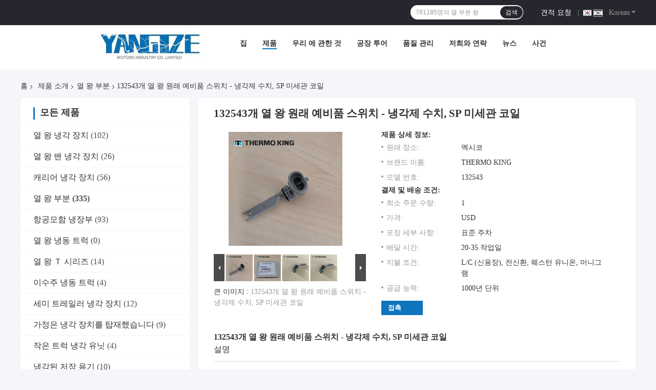

--- FILE ---
content_type: text/html
request_url: http://korean.refrigeration-unit.com/sale-13309258-132543-thermo-king-original-spare-parts-switch-coolant-level-sp-micro-channel-coil.html
body_size: 43158
content:

<!DOCTYPE html>
<html lang="ko">
<head>
	<meta charset="utf-8">
	<meta http-equiv="X-UA-Compatible" content="IE=edge">
	<meta name="viewport" content="width=device-width, initial-scale=1.0, maximum-scale=5.1, minimum-scale=1">
    <title>132543개 열 왕 원래 예비품 스위치 - 냉각제 수치, SP 미세관 코일</title>
    <meta name="keywords" content="5명의 톤 열 냉동 트럭 왕, 9600 밀리미터 열 냉동 트럭 왕, 5대 톤 냉동 트럭, 열 왕 부분" />
    <meta name="description" content="고품질 132543개 열 왕 원래 예비품 스위치 - 냉각제 수치, SP 미세관 코일 중국에서, 중국의 주요 상품 시장 5명의 톤 열 냉동 트럭 왕 생성물,  9600 밀리미터 열 냉동 트럭 왕 공장, 고품질 생산 5대 톤 냉동 트럭 상품." />
    <link rel='preload'
					  href=/photo/refrigeration-unit/sitetpl/style/common.css?ver=1746526193 as='style'><link type='text/css' rel='stylesheet'
					  href=/photo/refrigeration-unit/sitetpl/style/common.css?ver=1746526193 media='all'><meta property="og:title" content="132543개 열 왕 원래 예비품 스위치 - 냉각제 수치, SP 미세관 코일" />
<meta property="og:description" content="고품질 132543개 열 왕 원래 예비품 스위치 - 냉각제 수치, SP 미세관 코일 중국에서, 중국의 주요 상품 시장 5명의 톤 열 냉동 트럭 왕 생성물,  9600 밀리미터 열 냉동 트럭 왕 공장, 고품질 생산 5대 톤 냉동 트럭 상품." />
<meta property="og:type" content="product" />
<meta property="og:availability" content="instock" />
<meta property="og:site_name" content="YANGTZE MOTORS INDUSTRY CO., LIMITED" />
<meta property="og:url" content="https://korean.refrigeration-unit.com/sale-13309258-132543-thermo-king-original-spare-parts-switch-coolant-level-sp-micro-channel-coil.html" />
<meta property="og:image" content="https://korean.refrigeration-unit.com/photo/ps151320380-132543_thermo_king_original_spare_parts_switch_coolant_level_sp_micro_channel_coil.jpg" />
<link rel="canonical" href="https://korean.refrigeration-unit.com/sale-13309258-132543-thermo-king-original-spare-parts-switch-coolant-level-sp-micro-channel-coil.html" />
<link rel="alternate" href="http://m.korean.refrigeration-unit.com/sale-13309258-132543-thermo-king-original-spare-parts-switch-coolant-level-sp-micro-channel-coil.html" media="only screen and (max-width: 640px)" />
<link rel="stylesheet" type="text/css" href="/js/guidefirstcommon.css" />
<style type="text/css">
/*<![CDATA[*/
.consent__cookie {position: fixed;top: 0;left: 0;width: 100%;height: 0%;z-index: 100000;}.consent__cookie_bg {position: fixed;top: 0;left: 0;width: 100%;height: 100%;background: #000;opacity: .6;display: none }.consent__cookie_rel {position: fixed;bottom:0;left: 0;width: 100%;background: #fff;display: -webkit-box;display: -ms-flexbox;display: flex;flex-wrap: wrap;padding: 24px 80px;-webkit-box-sizing: border-box;box-sizing: border-box;-webkit-box-pack: justify;-ms-flex-pack: justify;justify-content: space-between;-webkit-transition: all ease-in-out .3s;transition: all ease-in-out .3s }.consent__close {position: absolute;top: 20px;right: 20px;cursor: pointer }.consent__close svg {fill: #777 }.consent__close:hover svg {fill: #000 }.consent__cookie_box {flex: 1;word-break: break-word;}.consent__warm {color: #777;font-size: 16px;margin-bottom: 12px;line-height: 19px }.consent__title {color: #333;font-size: 20px;font-weight: 600;margin-bottom: 12px;line-height: 23px }.consent__itxt {color: #333;font-size: 14px;margin-bottom: 12px;display: -webkit-box;display: -ms-flexbox;display: flex;-webkit-box-align: center;-ms-flex-align: center;align-items: center }.consent__itxt i {display: -webkit-inline-box;display: -ms-inline-flexbox;display: inline-flex;width: 28px;height: 28px;border-radius: 50%;background: #e0f9e9;margin-right: 8px;-webkit-box-align: center;-ms-flex-align: center;align-items: center;-webkit-box-pack: center;-ms-flex-pack: center;justify-content: center }.consent__itxt svg {fill: #3ca860 }.consent__txt {color: #a6a6a6;font-size: 14px;margin-bottom: 8px;line-height: 17px }.consent__btns {display: -webkit-box;display: -ms-flexbox;display: flex;-webkit-box-orient: vertical;-webkit-box-direction: normal;-ms-flex-direction: column;flex-direction: column;-webkit-box-pack: center;-ms-flex-pack: center;justify-content: center;flex-shrink: 0;}.consent__btn {width: 280px;height: 40px;line-height: 40px;text-align: center;background: #3ca860;color: #fff;border-radius: 4px;margin: 8px 0;-webkit-box-sizing: border-box;box-sizing: border-box;cursor: pointer;font-size:14px}.consent__btn:hover {background: #00823b }.consent__btn.empty {color: #3ca860;border: 1px solid #3ca860;background: #fff }.consent__btn.empty:hover {background: #3ca860;color: #fff }.open .consent__cookie_bg {display: block }.open .consent__cookie_rel {bottom: 0 }@media (max-width: 760px) {.consent__btns {width: 100%;align-items: center;}.consent__cookie_rel {padding: 20px 24px }}.consent__cookie.open {display: block;}.consent__cookie {display: none;}
/*]]>*/
</style>
<style type="text/css">
/*<![CDATA[*/
@media only screen and (max-width:640px){.contact_now_dialog .content-wrap .desc{background-image:url(/images/cta_images/bg_s.png) !important}}.contact_now_dialog .content-wrap .content-wrap_header .cta-close{background-image:url(/images/cta_images/sprite.png) !important}.contact_now_dialog .content-wrap .desc{background-image:url(/images/cta_images/bg_l.png) !important}.contact_now_dialog .content-wrap .cta-btn i{background-image:url(/images/cta_images/sprite.png) !important}.contact_now_dialog .content-wrap .head-tip img{content:url(/images/cta_images/cta_contact_now.png) !important}.cusim{background-image:url(/images/imicon/im.svg) !important}.cuswa{background-image:url(/images/imicon/wa.png) !important}.cusall{background-image:url(/images/imicon/allchat.svg) !important}
/*]]>*/
</style>
<script type="text/javascript" src="/js/guidefirstcommon.js"></script>
<script type="text/javascript">
/*<![CDATA[*/
window.isvideotpl = 1;window.detailurl = '/sale-13309258-132543-thermo-king-original-spare-parts-switch-coolant-level-sp-micro-channel-coil.html';
var colorUrl = '';var isShowGuide = 2;var showGuideColor = 0;var im_appid = 10003;var im_msg="Good day, what product are you looking for?";

var cta_cid = 49985;var use_defaulProductInfo = 1;var cta_pid = 13309258;var test_company = 0;var webim_domain = '';var company_type = 0;var cta_equipment = 'pc'; var setcookie = 'setwebimCookie(68255,13309258,0)'; var whatsapplink = "https://wa.me/8619123450405?text=Hi%2C+I%27m+interested+in+132543%EA%B0%9C+%EC%97%B4+%EC%99%95+%EC%9B%90%EB%9E%98+%EC%98%88%EB%B9%84%ED%92%88+%EC%8A%A4%EC%9C%84%EC%B9%98+-+%EB%83%89%EA%B0%81%EC%A0%9C+%EC%88%98%EC%B9%98%2C+SP+%EB%AF%B8%EC%84%B8%EA%B4%80+%EC%BD%94%EC%9D%BC."; function insertMeta(){var str = '<meta name="mobile-web-app-capable" content="yes" /><meta name="viewport" content="width=device-width, initial-scale=1.0" />';document.head.insertAdjacentHTML('beforeend',str);} var element = document.querySelector('a.footer_webim_a[href="/webim/webim_tab.html"]');if (element) {element.parentNode.removeChild(element);}

var colorUrl = '';
var aisearch = 0;
var selfUrl = '';
window.playerReportUrl='/vod/view_count/report';
var query_string = ["Products","Detail"];
var g_tp = '';
var customtplcolor = 99721;
var str_chat = '채팅';
				var str_call_now = '지금 전화해';
var str_chat_now = '지금 채팅하세요';
var str_contact1 = '최상의 가격을 얻으세요';var str_chat_lang='korean';var str_contact2 = '가격 확인';var str_contact2 = '가장 좋은 가격';var str_contact = '연락하다';
window.predomainsub = "";
/*]]>*/
</script>
</head>
<body>
<img src="/logo.gif" style="display:none" alt="logo"/>
<a style="display: none!important;" title="YANGTZE MOTORS INDUSTRY CO., LIMITED" class="float-inquiry" href="/contactnow.html" onclick='setinquiryCookie("{\"showproduct\":1,\"pid\":\"13309258\",\"name\":\"132543\\uac1c \\uc5f4 \\uc655 \\uc6d0\\ub798 \\uc608\\ube44\\ud488 \\uc2a4\\uc704\\uce58 - \\ub0c9\\uac01\\uc81c \\uc218\\uce58, SP \\ubbf8\\uc138\\uad00 \\ucf54\\uc77c\",\"source_url\":\"\\/sale-13309258-132543-thermo-king-original-spare-parts-switch-coolant-level-sp-micro-channel-coil.html\",\"picurl\":\"\\/photo\\/pd151320380-132543_thermo_king_original_spare_parts_switch_coolant_level_sp_micro_channel_coil.jpg\",\"propertyDetail\":[[\"\\uc0c1\\ud488 \\uc774\\ub984\",\"\\uc2a4\\uc704\\uce58\"],[\"\\uc81c\\ud488 \\uc124\\uba85\",\"\\uc2a4\\uc704\\uce58 - \\ub0c9\\uac01\\uc81c \\uc218\\uce58, SP \\ubbf8\\uc138\\uad00 \\ucf54\\uc77c\"],[\"\\uc560\\ud50c\\ub9ac\\ucf00\\uc774\\uc158\",\"\\uc5f4 \\uc655 \\uc608\\ube44\\ud488\"],[\"\\uc6d0\\ub798 \\uc7a5\\uc18c\",\"\\uba55\\uc2dc\\ucf54\"]],\"company_name\":null,\"picurl_c\":\"\\/photo\\/pc151320380-132543_thermo_king_original_spare_parts_switch_coolant_level_sp_micro_channel_coil.jpg\",\"price\":\"USD\",\"username\":\"Samking Liu\",\"viewTime\":\"\\ub9c8\\uc9c0\\ub9c9 \\ub85c\\uadf8\\uc778 : 7 \\uc2dc\\uac04 57 minuts \\uc804\",\"subject\":\"\\uc81c\\ubc1c\\uc5d0 \\uac00\\uaca9\\uc744 \\ubcf4\\ub0b4\\uc2ed\\uc2dc\\uc624 132543\\uac1c \\uc5f4 \\uc655 \\uc6d0\\ub798 \\uc608\\ube44\\ud488 \\uc2a4\\uc704\\uce58 - \\ub0c9\\uac01\\uc81c \\uc218\\uce58, SP \\ubbf8\\uc138\\uad00 \\ucf54\\uc77c\",\"countrycode\":\"\"}");'></a>
<script>
var originProductInfo = '';
var originProductInfo = {"showproduct":1,"pid":"13309258","name":"132543\uac1c \uc5f4 \uc655 \uc6d0\ub798 \uc608\ube44\ud488 \uc2a4\uc704\uce58 - \ub0c9\uac01\uc81c \uc218\uce58, SP \ubbf8\uc138\uad00 \ucf54\uc77c","source_url":"\/sale-13309258-132543-thermo-king-original-spare-parts-switch-coolant-level-sp-micro-channel-coil.html","picurl":"\/photo\/pd151320380-132543_thermo_king_original_spare_parts_switch_coolant_level_sp_micro_channel_coil.jpg","propertyDetail":[["\uc0c1\ud488 \uc774\ub984","\uc2a4\uc704\uce58"],["\uc81c\ud488 \uc124\uba85","\uc2a4\uc704\uce58 - \ub0c9\uac01\uc81c \uc218\uce58, SP \ubbf8\uc138\uad00 \ucf54\uc77c"],["\uc560\ud50c\ub9ac\ucf00\uc774\uc158","\uc5f4 \uc655 \uc608\ube44\ud488"],["\uc6d0\ub798 \uc7a5\uc18c","\uba55\uc2dc\ucf54"]],"company_name":null,"picurl_c":"\/photo\/pc151320380-132543_thermo_king_original_spare_parts_switch_coolant_level_sp_micro_channel_coil.jpg","price":"USD","username":"Samking Liu","viewTime":"\ub9c8\uc9c0\ub9c9 \ub85c\uadf8\uc778 : 6 \uc2dc\uac04 57 minuts \uc804","subject":"\ubb34\uc5c7 \ubc30\ub2ec \uc2dc\uac04\uc5d0 132543\uac1c \uc5f4 \uc655 \uc6d0\ub798 \uc608\ube44\ud488 \uc2a4\uc704\uce58 - \ub0c9\uac01\uc81c \uc218\uce58, SP \ubbf8\uc138\uad00 \ucf54\uc77c","countrycode":""};
var save_url = "/contactsave.html";
var update_url = "/updateinquiry.html";
var productInfo = {};
var defaulProductInfo = {};
var myDate = new Date();
var curDate = myDate.getFullYear()+'-'+(parseInt(myDate.getMonth())+1)+'-'+myDate.getDate();
var message = '';
var default_pop = 1;
var leaveMessageDialog = document.getElementsByClassName('leave-message-dialog')[0]; // 获取弹层
var _$$ = function (dom) {
    return document.querySelectorAll(dom);
};
resInfo = originProductInfo;
resInfo['name'] = resInfo['name'] || '';
defaulProductInfo.pid = resInfo['pid'];
defaulProductInfo.productName = resInfo['name'] ?? '';
defaulProductInfo.productInfo = resInfo['propertyDetail'];
defaulProductInfo.productImg = resInfo['picurl_c'];
defaulProductInfo.subject = resInfo['subject'] ?? '';
defaulProductInfo.productImgAlt = resInfo['name'] ?? '';
var inquirypopup_tmp = 1;
var message = '소중한,'+'\r\n'+"나는 관심이있다"+' '+trim(resInfo['name'])+", 유형, 크기, MOQ, 재료 등과 같은 자세한 내용을 보내 주시겠습니까?"+'\r\n'+"감사!"+'\r\n'+"답변 기다 리 겠 습 니 다.";
var message_1 = '소중한,'+'\r\n'+"나는 관심이있다"+' '+trim(resInfo['name'])+", 유형, 크기, MOQ, 재료 등과 같은 자세한 내용을 보내 주시겠습니까?"+'\r\n'+"감사!"+'\r\n'+"답변 기다 리 겠 습 니 다.";
var message_2 = '여보세요,'+'\r\n'+"내가 찾고 있어요"+' '+trim(resInfo['name'])+", 가격, 사양 및 사진을 보내주십시오."+'\r\n'+"귀하의 신속한 응답은 매우 감사하겠습니다."+'\r\n'+"자세한 내용은 저에게 연락 주시기 바랍니다."+'\r\n'+"감사합니다.";
var message_3 = '여보세요,'+'\r\n'+trim(resInfo['name'])+' '+"내 기대를 충족합니다."+'\r\n'+"저에게 제일 가격 및 다른 제품 정보를주십시오."+'\r\n'+"제 메일을 통해 저에게 연락 주시기 바랍니다."+'\r\n'+"감사합니다.";
var message_5 = '안녕,'+'\r\n'+"나는 당신의"+' '+trim(resInfo['name'])+'.'+'\r\n'+"제품 세부 정보를 보내주세요."+'\r\n'+"빠른 답장을 기다리겠습니다."+'\r\n'+"저에게 우편으로 연락 주시기 바랍니다."+'\r\n'+"문안 인사!";
var message_4 = '소중한,'+'\r\n'+"당신의 FOB 가격은 무엇입니까"+' '+trim(resInfo['name'])+'?'+'\r\n'+"가장 가까운 항구 이름은 무엇입니까?"+'\r\n'+"가능한 한 빨리 답장 해 주시면 추가 정보를 공유하는 것이 좋습니다."+'\r\n'+"문안 인사!";
var message_6 = '소중한,'+'\r\n'+"귀하의 정보를 제공해주십시오."+' '+trim(resInfo['name'])+", 유형, 크기, 재질 및 물론 최고의 가격과 같은."+'\r\n'+"빠른 답장을 기다리겠습니다."+'\r\n'+"당신을 감사하십시오!";
var message_7 = '소중한,'+'\r\n'+"당신은 공급할 수 있습니까"+' '+trim(resInfo['name'])+" 우리를 위해?"+'\r\n'+"먼저 가격표와 일부 제품 세부 정보를 원합니다."+'\r\n'+"최대한 빨리 답변을 받고 협력을 기대합니다."+'\r\n'+"대단히 감사합니다.";
var message_8 = '안녕하세요,'+'\r\n'+"내가 찾고 있어요"+' '+trim(resInfo['name'])+", 좀 더 자세한 제품 정보를 알려주세요."+'\r\n'+"답장을 기다리겠습니다."+'\r\n'+"당신을 감사하십시오!";
var message_9 = '여보세요,'+'\r\n'+"너의"+' '+trim(resInfo['name'])+" 내 요구 사항을 아주 잘 충족합니다."+'\r\n'+"가격, 사양 및 유사한 모델을 보내주십시오."+'\r\n'+"저와 자유롭게 채팅하십시오."+'\r\n'+"감사!";
var message_10 = '소중한,'+'\r\n'+"자세한 내용과 인용문에 대해 더 알고 싶습니다."+' '+trim(resInfo['name'])+'.'+'\r\n'+"주저하지 말고 연락주세요."+'\r\n'+"문안 인사!";

var r = getRandom(1,10);

defaulProductInfo.message = eval("message_"+r);
    defaulProductInfo.message = eval("message_"+r);
        var mytAjax = {

    post: function(url, data, fn) {
        var xhr = new XMLHttpRequest();
        xhr.open("POST", url, true);
        xhr.setRequestHeader("Content-Type", "application/x-www-form-urlencoded;charset=UTF-8");
        xhr.setRequestHeader("X-Requested-With", "XMLHttpRequest");
        xhr.setRequestHeader('Content-Type','text/plain;charset=UTF-8');
        xhr.onreadystatechange = function() {
            if(xhr.readyState == 4 && (xhr.status == 200 || xhr.status == 304)) {
                fn.call(this, xhr.responseText);
            }
        };
        xhr.send(data);
    },

    postform: function(url, data, fn) {
        var xhr = new XMLHttpRequest();
        xhr.open("POST", url, true);
        xhr.setRequestHeader("X-Requested-With", "XMLHttpRequest");
        xhr.onreadystatechange = function() {
            if(xhr.readyState == 4 && (xhr.status == 200 || xhr.status == 304)) {
                fn.call(this, xhr.responseText);
            }
        };
        xhr.send(data);
    }
};
/*window.onload = function(){
    leaveMessageDialog = document.getElementsByClassName('leave-message-dialog')[0];
    if (window.localStorage.recordDialogStatus=='undefined' || (window.localStorage.recordDialogStatus!='undefined' && window.localStorage.recordDialogStatus != curDate)) {
        setTimeout(function(){
            if(parseInt(inquirypopup_tmp%10) == 1){
                creatDialog(defaulProductInfo, 1);
            }
        }, 6000);
    }
};*/
function trim(str)
{
    str = str.replace(/(^\s*)/g,"");
    return str.replace(/(\s*$)/g,"");
};
function getRandom(m,n){
    var num = Math.floor(Math.random()*(m - n) + n);
    return num;
};
function strBtn(param) {

    var starattextarea = document.getElementById("textareamessage").value.length;
    var email = document.getElementById("startEmail").value;

    var default_tip = document.querySelectorAll(".watermark_container").length;
    if (20 < starattextarea && starattextarea < 3000) {
        if(default_tip>0){
            document.getElementById("textareamessage1").parentNode.parentNode.nextElementSibling.style.display = "none";
        }else{
            document.getElementById("textareamessage1").parentNode.nextElementSibling.style.display = "none";
        }

    } else {
        if(default_tip>0){
            document.getElementById("textareamessage1").parentNode.parentNode.nextElementSibling.style.display = "block";
        }else{
            document.getElementById("textareamessage1").parentNode.nextElementSibling.style.display = "block";
        }

        return;
    }

    // var re = /^([a-zA-Z0-9_-])+@([a-zA-Z0-9_-])+\.([a-zA-Z0-9_-])+/i;/*邮箱不区分大小写*/
    var re = /^[a-zA-Z0-9][\w-]*(\.?[\w-]+)*@[a-zA-Z0-9-]+(\.[a-zA-Z0-9]+)+$/i;
    if (!re.test(email)) {
        document.getElementById("startEmail").nextElementSibling.style.display = "block";
        return;
    } else {
        document.getElementById("startEmail").nextElementSibling.style.display = "none";
    }

    var subject = document.getElementById("pop_subject").value;
    var pid = document.getElementById("pop_pid").value;
    var message = document.getElementById("textareamessage").value;
    var sender_email = document.getElementById("startEmail").value;
    var tel = '';
    if (document.getElementById("tel0") != undefined && document.getElementById("tel0") != '')
        tel = document.getElementById("tel0").value;
    var form_serialize = '&tel='+tel;

    form_serialize = form_serialize.replace(/\+/g, "%2B");
    mytAjax.post(save_url,"pid="+pid+"&subject="+subject+"&email="+sender_email+"&message="+(message)+form_serialize,function(res){
        var mes = JSON.parse(res);
        if(mes.status == 200){
            var iid = mes.iid;
            document.getElementById("pop_iid").value = iid;
            document.getElementById("pop_uuid").value = mes.uuid;

            if(typeof gtag_report_conversion === "function"){
                gtag_report_conversion();//执行统计js代码
            }
            if(typeof fbq === "function"){
                fbq('track','Purchase');//执行统计js代码
            }
        }
    });
    for (var index = 0; index < document.querySelectorAll(".dialog-content-pql").length; index++) {
        document.querySelectorAll(".dialog-content-pql")[index].style.display = "none";
    };
    $('#idphonepql').val(tel);
    document.getElementById("dialog-content-pql-id").style.display = "block";
    ;
};
function twoBtnOk(param) {

    var selectgender = document.getElementById("Mr").innerHTML;
    var iid = document.getElementById("pop_iid").value;
    var sendername = document.getElementById("idnamepql").value;
    var senderphone = document.getElementById("idphonepql").value;
    var sendercname = document.getElementById("idcompanypql").value;
    var uuid = document.getElementById("pop_uuid").value;
    var gender = 2;
    if(selectgender == 'Mr.') gender = 0;
    if(selectgender == 'Mrs.') gender = 1;
    var pid = document.getElementById("pop_pid").value;
    var form_serialize = '';

        form_serialize = form_serialize.replace(/\+/g, "%2B");

    mytAjax.post(update_url,"iid="+iid+"&gender="+gender+"&uuid="+uuid+"&name="+(sendername)+"&tel="+(senderphone)+"&company="+(sendercname)+form_serialize,function(res){});

    for (var index = 0; index < document.querySelectorAll(".dialog-content-pql").length; index++) {
        document.querySelectorAll(".dialog-content-pql")[index].style.display = "none";
    };
    document.getElementById("dialog-content-pql-ok").style.display = "block";

};
function toCheckMust(name) {
    $('#'+name+'error').hide();
}
function handClidk(param) {
    var starattextarea = document.getElementById("textareamessage1").value.length;
    var email = document.getElementById("startEmail1").value;
    var default_tip = document.querySelectorAll(".watermark_container").length;
    if (20 < starattextarea && starattextarea < 3000) {
        if(default_tip>0){
            document.getElementById("textareamessage1").parentNode.parentNode.nextElementSibling.style.display = "none";
        }else{
            document.getElementById("textareamessage1").parentNode.nextElementSibling.style.display = "none";
        }

    } else {
        if(default_tip>0){
            document.getElementById("textareamessage1").parentNode.parentNode.nextElementSibling.style.display = "block";
        }else{
            document.getElementById("textareamessage1").parentNode.nextElementSibling.style.display = "block";
        }

        return;
    }

    // var re = /^([a-zA-Z0-9_-])+@([a-zA-Z0-9_-])+\.([a-zA-Z0-9_-])+/i;
    var re = /^[a-zA-Z0-9][\w-]*(\.?[\w-]+)*@[a-zA-Z0-9-]+(\.[a-zA-Z0-9]+)+$/i;
    if (!re.test(email)) {
        document.getElementById("startEmail1").nextElementSibling.style.display = "block";
        return;
    } else {
        document.getElementById("startEmail1").nextElementSibling.style.display = "none";
    }

    var subject = document.getElementById("pop_subject").value;
    var pid = document.getElementById("pop_pid").value;
    var message = document.getElementById("textareamessage1").value;
    var sender_email = document.getElementById("startEmail1").value;
    var form_serialize = tel = '';
    if (document.getElementById("tel1") != undefined && document.getElementById("tel1") != '')
        tel = document.getElementById("tel1").value;
        mytAjax.post(save_url,"email="+sender_email+"&tel="+tel+"&pid="+pid+"&message="+message+"&subject="+subject+form_serialize,function(res){

        var mes = JSON.parse(res);
        if(mes.status == 200){
            var iid = mes.iid;
            document.getElementById("pop_iid").value = iid;
            document.getElementById("pop_uuid").value = mes.uuid;
            if(typeof gtag_report_conversion === "function"){
                gtag_report_conversion();//执行统计js代码
            }
        }

    });
    for (var index = 0; index < document.querySelectorAll(".dialog-content-pql").length; index++) {
        document.querySelectorAll(".dialog-content-pql")[index].style.display = "none";
    };
    $('#idphonepql').val(tel);
    document.getElementById("dialog-content-pql-id").style.display = "block";

};
window.addEventListener('load', function () {
    $('.checkbox-wrap label').each(function(){
        if($(this).find('input').prop('checked')){
            $(this).addClass('on')
        }else {
            $(this).removeClass('on')
        }
    })
    $(document).on('click', '.checkbox-wrap label' , function(ev){
        if (ev.target.tagName.toUpperCase() != 'INPUT') {
            $(this).toggleClass('on')
        }
    })
})

function hand_video(pdata) {
    data = JSON.parse(pdata);
    productInfo.productName = data.productName;
    productInfo.productInfo = data.productInfo;
    productInfo.productImg = data.productImg;
    productInfo.subject = data.subject;

    var message = '소중한,'+'\r\n'+"나는 관심이있다"+' '+trim(data.productName)+", 유형, 크기, 수량, 재료 등과 같은 자세한 내용을 보내 주시겠습니까?"+'\r\n'+"감사!"+'\r\n'+"답변 기다 리 겠 습 니 다.";

    var message = '소중한,'+'\r\n'+"나는 관심이있다"+' '+trim(data.productName)+", 유형, 크기, MOQ, 재료 등과 같은 자세한 내용을 보내 주시겠습니까?"+'\r\n'+"감사!"+'\r\n'+"답변 기다 리 겠 습 니 다.";
    var message_1 = '소중한,'+'\r\n'+"나는 관심이있다"+' '+trim(data.productName)+", 유형, 크기, MOQ, 재료 등과 같은 자세한 내용을 보내 주시겠습니까?"+'\r\n'+"감사!"+'\r\n'+"답변 기다 리 겠 습 니 다.";
    var message_2 = '여보세요,'+'\r\n'+"내가 찾고 있어요"+' '+trim(data.productName)+", 가격, 사양 및 사진을 보내주십시오."+'\r\n'+"귀하의 신속한 응답은 매우 감사하겠습니다."+'\r\n'+"자세한 내용은 저에게 연락 주시기 바랍니다."+'\r\n'+"감사합니다.";
    var message_3 = '여보세요,'+'\r\n'+trim(data.productName)+' '+"내 기대를 충족합니다."+'\r\n'+"저에게 제일 가격 및 다른 제품 정보를주십시오."+'\r\n'+"제 메일을 통해 저에게 연락 주시기 바랍니다."+'\r\n'+"감사합니다.";

    var message_4 = '소중한,'+'\r\n'+"당신의 FOB 가격은 무엇입니까"+' '+trim(data.productName)+'?'+'\r\n'+"가장 가까운 항구 이름은 무엇입니까?"+'\r\n'+"가능한 한 빨리 답장 해 주시면 추가 정보를 공유하는 것이 좋습니다."+'\r\n'+"문안 인사!";
    var message_5 = '안녕,'+'\r\n'+"나는 당신의"+' '+trim(data.productName)+'.'+'\r\n'+"제품 세부 정보를 보내주세요."+'\r\n'+"빠른 답장을 기다리겠습니다."+'\r\n'+"저에게 우편으로 연락 주시기 바랍니다."+'\r\n'+"문안 인사!";

    var message_6 = '소중한,'+'\r\n'+"귀하의 정보를 제공해주십시오."+' '+trim(data.productName)+", 유형, 크기, 재질 및 물론 최고의 가격과 같은."+'\r\n'+"빠른 답장을 기다리겠습니다."+'\r\n'+"당신을 감사하십시오!";
    var message_7 = '소중한,'+'\r\n'+"당신은 공급할 수 있습니까"+' '+trim(data.productName)+" 우리를 위해?"+'\r\n'+"먼저 가격표와 일부 제품 세부 정보를 원합니다."+'\r\n'+"최대한 빨리 답변을 받고 협력을 기대합니다."+'\r\n'+"대단히 감사합니다.";
    var message_8 = '안녕하세요,'+'\r\n'+"내가 찾고 있어요"+' '+trim(data.productName)+", 좀 더 자세한 제품 정보를 알려주세요."+'\r\n'+"답장을 기다리겠습니다."+'\r\n'+"당신을 감사하십시오!";
    var message_9 = '여보세요,'+'\r\n'+"너의"+' '+trim(data.productName)+" 내 요구 사항을 아주 잘 충족합니다."+'\r\n'+"가격, 사양 및 유사한 모델을 보내주십시오."+'\r\n'+"저와 자유롭게 채팅하십시오."+'\r\n'+"감사!";
    var message_10 = '소중한,'+'\r\n'+"자세한 내용과 인용문에 대해 더 알고 싶습니다."+' '+trim(data.productName)+'.'+'\r\n'+"주저하지 말고 연락주세요."+'\r\n'+"문안 인사!";

    var r = getRandom(1,10);

    productInfo.message = eval("message_"+r);
            if(parseInt(inquirypopup_tmp/10) == 1){
        productInfo.message = "";
    }
    productInfo.pid = data.pid;
    creatDialog(productInfo, 2);
};

function handDialog(pdata) {
    data = JSON.parse(pdata);
    productInfo.productName = data.productName;
    productInfo.productInfo = data.productInfo;
    productInfo.productImg = data.productImg;
    productInfo.subject = data.subject;

    var message = '소중한,'+'\r\n'+"나는 관심이있다"+' '+trim(data.productName)+", 유형, 크기, 수량, 재료 등과 같은 자세한 내용을 보내 주시겠습니까?"+'\r\n'+"감사!"+'\r\n'+"답변 기다 리 겠 습 니 다.";

    var message = '소중한,'+'\r\n'+"나는 관심이있다"+' '+trim(data.productName)+", 유형, 크기, MOQ, 재료 등과 같은 자세한 내용을 보내 주시겠습니까?"+'\r\n'+"감사!"+'\r\n'+"답변 기다 리 겠 습 니 다.";
    var message_1 = '소중한,'+'\r\n'+"나는 관심이있다"+' '+trim(data.productName)+", 유형, 크기, MOQ, 재료 등과 같은 자세한 내용을 보내 주시겠습니까?"+'\r\n'+"감사!"+'\r\n'+"답변 기다 리 겠 습 니 다.";
    var message_2 = '여보세요,'+'\r\n'+"내가 찾고 있어요"+' '+trim(data.productName)+", 가격, 사양 및 사진을 보내주십시오."+'\r\n'+"귀하의 신속한 응답은 매우 감사하겠습니다."+'\r\n'+"자세한 내용은 저에게 연락 주시기 바랍니다."+'\r\n'+"감사합니다.";
    var message_3 = '여보세요,'+'\r\n'+trim(data.productName)+' '+"내 기대를 충족합니다."+'\r\n'+"저에게 제일 가격 및 다른 제품 정보를주십시오."+'\r\n'+"제 메일을 통해 저에게 연락 주시기 바랍니다."+'\r\n'+"감사합니다.";

    var message_4 = '소중한,'+'\r\n'+"당신의 FOB 가격은 무엇입니까"+' '+trim(data.productName)+'?'+'\r\n'+"가장 가까운 항구 이름은 무엇입니까?"+'\r\n'+"가능한 한 빨리 답장 해 주시면 추가 정보를 공유하는 것이 좋습니다."+'\r\n'+"문안 인사!";
    var message_5 = '안녕,'+'\r\n'+"나는 당신의"+' '+trim(data.productName)+'.'+'\r\n'+"제품 세부 정보를 보내주세요."+'\r\n'+"빠른 답장을 기다리겠습니다."+'\r\n'+"저에게 우편으로 연락 주시기 바랍니다."+'\r\n'+"문안 인사!";
        var message_6 = '소중한,'+'\r\n'+"귀하의 정보를 제공해주십시오."+' '+trim(data.productName)+", 유형, 크기, 재질 및 물론 최고의 가격과 같은."+'\r\n'+"빠른 답장을 기다리겠습니다."+'\r\n'+"당신을 감사하십시오!";
    var message_7 = '소중한,'+'\r\n'+"당신은 공급할 수 있습니까"+' '+trim(data.productName)+" 우리를 위해?"+'\r\n'+"먼저 가격표와 일부 제품 세부 정보를 원합니다."+'\r\n'+"최대한 빨리 답변을 받고 협력을 기대합니다."+'\r\n'+"대단히 감사합니다.";
    var message_8 = '안녕하세요,'+'\r\n'+"내가 찾고 있어요"+' '+trim(data.productName)+", 좀 더 자세한 제품 정보를 알려주세요."+'\r\n'+"답장을 기다리겠습니다."+'\r\n'+"당신을 감사하십시오!";
    var message_9 = '여보세요,'+'\r\n'+"너의"+' '+trim(data.productName)+" 내 요구 사항을 아주 잘 충족합니다."+'\r\n'+"가격, 사양 및 유사한 모델을 보내주십시오."+'\r\n'+"저와 자유롭게 채팅하십시오."+'\r\n'+"감사!";
    var message_10 = '소중한,'+'\r\n'+"자세한 내용과 인용문에 대해 더 알고 싶습니다."+' '+trim(data.productName)+'.'+'\r\n'+"주저하지 말고 연락주세요."+'\r\n'+"문안 인사!";

    var r = getRandom(1,10);
    productInfo.message = eval("message_"+r);
            if(parseInt(inquirypopup_tmp/10) == 1){
        productInfo.message = "";
    }
    productInfo.pid = data.pid;
    creatDialog(productInfo, 2);
};

function closepql(param) {

    leaveMessageDialog.style.display = 'none';
};

function closepql2(param) {

    for (var index = 0; index < document.querySelectorAll(".dialog-content-pql").length; index++) {
        document.querySelectorAll(".dialog-content-pql")[index].style.display = "none";
    };
    document.getElementById("dialog-content-pql-ok").style.display = "block";
};

function decodeHtmlEntities(str) {
    var tempElement = document.createElement('div');
    tempElement.innerHTML = str;
    return tempElement.textContent || tempElement.innerText || '';
}

function initProduct(productInfo,type){

    productInfo.productName = decodeHtmlEntities(productInfo.productName);
    productInfo.message = decodeHtmlEntities(productInfo.message);

    leaveMessageDialog = document.getElementsByClassName('leave-message-dialog')[0];
    leaveMessageDialog.style.display = "block";
    if(type == 3){
        var popinquiryemail = document.getElementById("popinquiryemail").value;
        _$$("#startEmail1")[0].value = popinquiryemail;
    }else{
        _$$("#startEmail1")[0].value = "";
    }
    _$$("#startEmail")[0].value = "";
    _$$("#idnamepql")[0].value = "";
    _$$("#idphonepql")[0].value = "";
    _$$("#idcompanypql")[0].value = "";

    _$$("#pop_pid")[0].value = productInfo.pid;
    _$$("#pop_subject")[0].value = productInfo.subject;
    
    if(parseInt(inquirypopup_tmp/10) == 1){
        productInfo.message = "";
    }

    _$$("#textareamessage1")[0].value = productInfo.message;
    _$$("#textareamessage")[0].value = productInfo.message;

    _$$("#dialog-content-pql-id .titlep")[0].innerHTML = productInfo.productName;
    _$$("#dialog-content-pql-id img")[0].setAttribute("src", productInfo.productImg);
    _$$("#dialog-content-pql-id img")[0].setAttribute("alt", productInfo.productImgAlt);

    _$$("#dialog-content-pql-id-hand img")[0].setAttribute("src", productInfo.productImg);
    _$$("#dialog-content-pql-id-hand img")[0].setAttribute("alt", productInfo.productImgAlt);
    _$$("#dialog-content-pql-id-hand .titlep")[0].innerHTML = productInfo.productName;

    if (productInfo.productInfo.length > 0) {
        var ul2, ul;
        ul = document.createElement("ul");
        for (var index = 0; index < productInfo.productInfo.length; index++) {
            var el = productInfo.productInfo[index];
            var li = document.createElement("li");
            var span1 = document.createElement("span");
            span1.innerHTML = el[0] + ":";
            var span2 = document.createElement("span");
            span2.innerHTML = el[1];
            li.appendChild(span1);
            li.appendChild(span2);
            ul.appendChild(li);

        }
        ul2 = ul.cloneNode(true);
        if (type === 1) {
            _$$("#dialog-content-pql-id .left")[0].replaceChild(ul, _$$("#dialog-content-pql-id .left ul")[0]);
        } else {
            _$$("#dialog-content-pql-id-hand .left")[0].replaceChild(ul2, _$$("#dialog-content-pql-id-hand .left ul")[0]);
            _$$("#dialog-content-pql-id .left")[0].replaceChild(ul, _$$("#dialog-content-pql-id .left ul")[0]);
        }
    };
    for (var index = 0; index < _$$("#dialog-content-pql-id .right ul li").length; index++) {
        _$$("#dialog-content-pql-id .right ul li")[index].addEventListener("click", function (params) {
            _$$("#dialog-content-pql-id .right #Mr")[0].innerHTML = this.innerHTML
        }, false)

    };

};
function closeInquiryCreateDialog() {
    document.getElementById("xuanpan_dialog_box_pql").style.display = "none";
};
function showInquiryCreateDialog() {
    document.getElementById("xuanpan_dialog_box_pql").style.display = "block";
};
function submitPopInquiry(){
    var message = document.getElementById("inquiry_message").value;
    var email = document.getElementById("inquiry_email").value;
    var subject = defaulProductInfo.subject;
    var pid = defaulProductInfo.pid;
    if (email === undefined) {
        showInquiryCreateDialog();
        document.getElementById("inquiry_email").style.border = "1px solid red";
        return false;
    };
    if (message === undefined) {
        showInquiryCreateDialog();
        document.getElementById("inquiry_message").style.border = "1px solid red";
        return false;
    };
    if (email.search(/^\w+((-\w+)|(\.\w+))*\@[A-Za-z0-9]+((\.|-)[A-Za-z0-9]+)*\.[A-Za-z0-9]+$/) == -1) {
        document.getElementById("inquiry_email").style.border= "1px solid red";
        showInquiryCreateDialog();
        return false;
    } else {
        document.getElementById("inquiry_email").style.border= "";
    };
    if (message.length < 20 || message.length >3000) {
        showInquiryCreateDialog();
        document.getElementById("inquiry_message").style.border = "1px solid red";
        return false;
    } else {
        document.getElementById("inquiry_message").style.border = "";
    };
    var tel = '';
    if (document.getElementById("tel") != undefined && document.getElementById("tel") != '')
        tel = document.getElementById("tel").value;

    mytAjax.post(save_url,"pid="+pid+"&subject="+subject+"&email="+email+"&message="+(message)+'&tel='+tel,function(res){
        var mes = JSON.parse(res);
        if(mes.status == 200){
            var iid = mes.iid;
            document.getElementById("pop_iid").value = iid;
            document.getElementById("pop_uuid").value = mes.uuid;

        }
    });
    initProduct(defaulProductInfo);
    for (var index = 0; index < document.querySelectorAll(".dialog-content-pql").length; index++) {
        document.querySelectorAll(".dialog-content-pql")[index].style.display = "none";
    };
    $('#idphonepql').val(tel);
    document.getElementById("dialog-content-pql-id").style.display = "block";

};

//带附件上传
function submitPopInquiryfile(email_id,message_id,check_sort,name_id,phone_id,company_id,attachments){

    if(typeof(check_sort) == 'undefined'){
        check_sort = 0;
    }
    var message = document.getElementById(message_id).value;
    var email = document.getElementById(email_id).value;
    var attachments = document.getElementById(attachments).value;
    if(typeof(name_id) !== 'undefined' && name_id != ""){
        var name  = document.getElementById(name_id).value;
    }
    if(typeof(phone_id) !== 'undefined' && phone_id != ""){
        var phone = document.getElementById(phone_id).value;
    }
    if(typeof(company_id) !== 'undefined' && company_id != ""){
        var company = document.getElementById(company_id).value;
    }
    var subject = defaulProductInfo.subject;
    var pid = defaulProductInfo.pid;

    if(check_sort == 0){
        if (email === undefined) {
            showInquiryCreateDialog();
            document.getElementById(email_id).style.border = "1px solid red";
            return false;
        };
        if (message === undefined) {
            showInquiryCreateDialog();
            document.getElementById(message_id).style.border = "1px solid red";
            return false;
        };

        if (email.search(/^\w+((-\w+)|(\.\w+))*\@[A-Za-z0-9]+((\.|-)[A-Za-z0-9]+)*\.[A-Za-z0-9]+$/) == -1) {
            document.getElementById(email_id).style.border= "1px solid red";
            showInquiryCreateDialog();
            return false;
        } else {
            document.getElementById(email_id).style.border= "";
        };
        if (message.length < 20 || message.length >3000) {
            showInquiryCreateDialog();
            document.getElementById(message_id).style.border = "1px solid red";
            return false;
        } else {
            document.getElementById(message_id).style.border = "";
        };
    }else{

        if (message === undefined) {
            showInquiryCreateDialog();
            document.getElementById(message_id).style.border = "1px solid red";
            return false;
        };

        if (email === undefined) {
            showInquiryCreateDialog();
            document.getElementById(email_id).style.border = "1px solid red";
            return false;
        };

        if (message.length < 20 || message.length >3000) {
            showInquiryCreateDialog();
            document.getElementById(message_id).style.border = "1px solid red";
            return false;
        } else {
            document.getElementById(message_id).style.border = "";
        };

        if (email.search(/^\w+((-\w+)|(\.\w+))*\@[A-Za-z0-9]+((\.|-)[A-Za-z0-9]+)*\.[A-Za-z0-9]+$/) == -1) {
            document.getElementById(email_id).style.border= "1px solid red";
            showInquiryCreateDialog();
            return false;
        } else {
            document.getElementById(email_id).style.border= "";
        };

    };

    mytAjax.post(save_url,"pid="+pid+"&subject="+subject+"&email="+email+"&message="+message+"&company="+company+"&attachments="+attachments,function(res){
        var mes = JSON.parse(res);
        if(mes.status == 200){
            var iid = mes.iid;
            document.getElementById("pop_iid").value = iid;
            document.getElementById("pop_uuid").value = mes.uuid;

            if(typeof gtag_report_conversion === "function"){
                gtag_report_conversion();//执行统计js代码
            }
            if(typeof fbq === "function"){
                fbq('track','Purchase');//执行统计js代码
            }
        }
    });
    initProduct(defaulProductInfo);

    if(name !== undefined && name != ""){
        _$$("#idnamepql")[0].value = name;
    }

    if(phone !== undefined && phone != ""){
        _$$("#idphonepql")[0].value = phone;
    }

    if(company !== undefined && company != ""){
        _$$("#idcompanypql")[0].value = company;
    }

    for (var index = 0; index < document.querySelectorAll(".dialog-content-pql").length; index++) {
        document.querySelectorAll(".dialog-content-pql")[index].style.display = "none";
    };
    document.getElementById("dialog-content-pql-id").style.display = "block";

};
function submitPopInquiryByParam(email_id,message_id,check_sort,name_id,phone_id,company_id){

    if(typeof(check_sort) == 'undefined'){
        check_sort = 0;
    }

    var senderphone = '';
    var message = document.getElementById(message_id).value;
    var email = document.getElementById(email_id).value;
    if(typeof(name_id) !== 'undefined' && name_id != ""){
        var name  = document.getElementById(name_id).value;
    }
    if(typeof(phone_id) !== 'undefined' && phone_id != ""){
        var phone = document.getElementById(phone_id).value;
        senderphone = phone;
    }
    if(typeof(company_id) !== 'undefined' && company_id != ""){
        var company = document.getElementById(company_id).value;
    }
    var subject = defaulProductInfo.subject;
    var pid = defaulProductInfo.pid;

    if(check_sort == 0){
        if (email === undefined) {
            showInquiryCreateDialog();
            document.getElementById(email_id).style.border = "1px solid red";
            return false;
        };
        if (message === undefined) {
            showInquiryCreateDialog();
            document.getElementById(message_id).style.border = "1px solid red";
            return false;
        };

        if (email.search(/^\w+((-\w+)|(\.\w+))*\@[A-Za-z0-9]+((\.|-)[A-Za-z0-9]+)*\.[A-Za-z0-9]+$/) == -1) {
            document.getElementById(email_id).style.border= "1px solid red";
            showInquiryCreateDialog();
            return false;
        } else {
            document.getElementById(email_id).style.border= "";
        };
        if (message.length < 20 || message.length >3000) {
            showInquiryCreateDialog();
            document.getElementById(message_id).style.border = "1px solid red";
            return false;
        } else {
            document.getElementById(message_id).style.border = "";
        };
    }else{

        if (message === undefined) {
            showInquiryCreateDialog();
            document.getElementById(message_id).style.border = "1px solid red";
            return false;
        };

        if (email === undefined) {
            showInquiryCreateDialog();
            document.getElementById(email_id).style.border = "1px solid red";
            return false;
        };

        if (message.length < 20 || message.length >3000) {
            showInquiryCreateDialog();
            document.getElementById(message_id).style.border = "1px solid red";
            return false;
        } else {
            document.getElementById(message_id).style.border = "";
        };

        if (email.search(/^\w+((-\w+)|(\.\w+))*\@[A-Za-z0-9]+((\.|-)[A-Za-z0-9]+)*\.[A-Za-z0-9]+$/) == -1) {
            document.getElementById(email_id).style.border= "1px solid red";
            showInquiryCreateDialog();
            return false;
        } else {
            document.getElementById(email_id).style.border= "";
        };

    };

    var productsku = "";
    if($("#product_sku").length > 0){
        productsku = $("#product_sku").html();
    }

    mytAjax.post(save_url,"tel="+senderphone+"&pid="+pid+"&subject="+subject+"&email="+email+"&message="+message+"&messagesku="+encodeURI(productsku),function(res){
        var mes = JSON.parse(res);
        if(mes.status == 200){
            var iid = mes.iid;
            document.getElementById("pop_iid").value = iid;
            document.getElementById("pop_uuid").value = mes.uuid;

            if(typeof gtag_report_conversion === "function"){
                gtag_report_conversion();//执行统计js代码
            }
            if(typeof fbq === "function"){
                fbq('track','Purchase');//执行统计js代码
            }
        }
    });
    initProduct(defaulProductInfo);

    if(name !== undefined && name != ""){
        _$$("#idnamepql")[0].value = name;
    }

    if(phone !== undefined && phone != ""){
        _$$("#idphonepql")[0].value = phone;
    }

    if(company !== undefined && company != ""){
        _$$("#idcompanypql")[0].value = company;
    }

    for (var index = 0; index < document.querySelectorAll(".dialog-content-pql").length; index++) {
        document.querySelectorAll(".dialog-content-pql")[index].style.display = "none";

    };
    document.getElementById("dialog-content-pql-id").style.display = "block";

};

function creat_videoDialog(productInfo, type) {

    if(type == 1){
        if(default_pop != 1){
            return false;
        }
        window.localStorage.recordDialogStatus = curDate;
    }else{
        default_pop = 0;
    }
    initProduct(productInfo, type);
    if (type === 1) {
        // 自动弹出
        for (var index = 0; index < document.querySelectorAll(".dialog-content-pql").length; index++) {

            document.querySelectorAll(".dialog-content-pql")[index].style.display = "none";
        };
        document.getElementById("dialog-content-pql").style.display = "block";
    } else {
        // 手动弹出
        for (var index = 0; index < document.querySelectorAll(".dialog-content-pql").length; index++) {
            document.querySelectorAll(".dialog-content-pql")[index].style.display = "none";
        };
        document.getElementById("dialog-content-pql-id-hand").style.display = "block";
    }
}

function creatDialog(productInfo, type) {

    if(type == 1){
        if(default_pop != 1){
            return false;
        }
        window.localStorage.recordDialogStatus = curDate;
    }else{
        default_pop = 0;
    }
    initProduct(productInfo, type);
    if (type === 1) {
        // 自动弹出
        for (var index = 0; index < document.querySelectorAll(".dialog-content-pql").length; index++) {

            document.querySelectorAll(".dialog-content-pql")[index].style.display = "none";
        };
        document.getElementById("dialog-content-pql").style.display = "block";
    } else {
        // 手动弹出
        for (var index = 0; index < document.querySelectorAll(".dialog-content-pql").length; index++) {
            document.querySelectorAll(".dialog-content-pql")[index].style.display = "none";
        };
        document.getElementById("dialog-content-pql-id-hand").style.display = "block";
    }
}

//带邮箱信息打开询盘框 emailtype=1表示带入邮箱
function openDialog(emailtype){
    var type = 2;//不带入邮箱，手动弹出
    if(emailtype == 1){
        var popinquiryemail = document.getElementById("popinquiryemail").value;
        // var re = /^([a-zA-Z0-9_-])+@([a-zA-Z0-9_-])+\.([a-zA-Z0-9_-])+/i;
        var re = /^[a-zA-Z0-9][\w-]*(\.?[\w-]+)*@[a-zA-Z0-9-]+(\.[a-zA-Z0-9]+)+$/i;
        if (!re.test(popinquiryemail)) {
            //前端提示样式;
            showInquiryCreateDialog();
            document.getElementById("popinquiryemail").style.border = "1px solid red";
            return false;
        } else {
            //前端提示样式;
        }
        var type = 3;
    }
    creatDialog(defaulProductInfo,type);
}

//上传附件
function inquiryUploadFile(){
    var fileObj = document.querySelector("#fileId").files[0];
    //构建表单数据
    var formData = new FormData();
    var filesize = fileObj.size;
    if(filesize > 10485760 || filesize == 0) {
        document.getElementById("filetips").style.display = "block";
        return false;
    }else {
        document.getElementById("filetips").style.display = "none";
    }
    formData.append('popinquiryfile', fileObj);
    document.getElementById("quotefileform").reset();
    var save_url = "/inquiryuploadfile.html";
    mytAjax.postform(save_url,formData,function(res){
        var mes = JSON.parse(res);
        if(mes.status == 200){
            document.getElementById("uploader-file-info").innerHTML = document.getElementById("uploader-file-info").innerHTML + "<span class=op>"+mes.attfile.name+"<a class=delatt id=att"+mes.attfile.id+" onclick=delatt("+mes.attfile.id+");>Delete</a></span>";
            var nowattachs = document.getElementById("attachments").value;
            if( nowattachs !== ""){
                var attachs = JSON.parse(nowattachs);
                attachs[mes.attfile.id] = mes.attfile;
            }else{
                var attachs = {};
                attachs[mes.attfile.id] = mes.attfile;
            }
            document.getElementById("attachments").value = JSON.stringify(attachs);
        }
    });
}
//附件删除
function delatt(attid)
{
    var nowattachs = document.getElementById("attachments").value;
    if( nowattachs !== ""){
        var attachs = JSON.parse(nowattachs);
        if(attachs[attid] == ""){
            return false;
        }
        var formData = new FormData();
        var delfile = attachs[attid]['filename'];
        var save_url = "/inquirydelfile.html";
        if(delfile != "") {
            formData.append('delfile', delfile);
            mytAjax.postform(save_url, formData, function (res) {
                if(res !== "") {
                    var mes = JSON.parse(res);
                    if (mes.status == 200) {
                        delete attachs[attid];
                        document.getElementById("attachments").value = JSON.stringify(attachs);
                        var s = document.getElementById("att"+attid);
                        s.parentNode.remove();
                    }
                }
            });
        }
    }else{
        return false;
    }
}

</script>
<div class="leave-message-dialog" style="display: none">
<style>
    .leave-message-dialog .close:before, .leave-message-dialog .close:after{
        content:initial;
    }
</style>
<div class="dialog-content-pql" id="dialog-content-pql" style="display: none">
    <span class="close" onclick="closepql()"><img src="/images/close.png" alt="close"></span>
    <div class="title">
        <p class="firstp-pql">메시지를 남겨주세요</p>
        <p class="lastp-pql">곧 다시 연락 드리겠습니다!</p>
    </div>
    <div class="form">
        <div class="textarea">
            <textarea style='font-family: robot;'  name="" id="textareamessage" cols="30" rows="10" style="margin-bottom:14px;width:100%"
                placeholder="당신의 조회 내역에 들어가세요."></textarea>
        </div>
        <p class="error-pql"> <span class="icon-pql"><img src="/images/error.png" alt="YANGTZE MOTORS INDUSTRY CO., LIMITED"></span> 귀하의 메시지는 20-3,000 자 사이 여야합니다!</p>
        <input id="startEmail" type="text" placeholder="당신의 전자 우편에 들어가십시오" onkeydown="if(event.keyCode === 13){ strBtn();}">
        <p class="error-pql"><span class="icon-pql"><img src="/images/error.png" alt="YANGTZE MOTORS INDUSTRY CO., LIMITED"></span> 이메일을 확인하십시오! </p>
                <div class="operations">
            <div class='btn' id="submitStart" type="submit" onclick="strBtn()">제출</div>
        </div>
            </div>
</div>
<div class="dialog-content-pql dialog-content-pql-id" id="dialog-content-pql-id" style="display:none">
        <span class="close" onclick="closepql2()"><svg t="1648434466530" class="icon" viewBox="0 0 1024 1024" version="1.1" xmlns="http://www.w3.org/2000/svg" p-id="2198" width="16" height="16"><path d="M576 512l277.333333 277.333333-64 64-277.333333-277.333333L234.666667 853.333333 170.666667 789.333333l277.333333-277.333333L170.666667 234.666667 234.666667 170.666667l277.333333 277.333333L789.333333 170.666667 853.333333 234.666667 576 512z" fill="#444444" p-id="2199"></path></svg></span>
    <div class="left">
        <div class="img"><img></div>
        <p class="titlep"></p>
        <ul> </ul>
    </div>
    <div class="right">
                <p class="title">정보가 많을수록 커뮤니케이션이 향상됩니다.</p>
                <div style="position: relative;">
            <div class="mr"> <span id="Mr">씨</span>
                <ul>
                    <li>씨</li>
                    <li>부인</li>
                </ul>
            </div>
            <input style="text-indent: 80px;" type="text" id="idnamepql" placeholder="이름을 입력하세요">
        </div>
        <input type="text"  id="idphonepql"  placeholder="전화 번호">
        <input type="text" id="idcompanypql"  placeholder="회사" onkeydown="if(event.keyCode === 13){ twoBtnOk();}">
                <div class="btn form_new" id="twoBtnOk" onclick="twoBtnOk()">승인</div>
    </div>
</div>

<div class="dialog-content-pql dialog-content-pql-ok" id="dialog-content-pql-ok" style="display:none">
        <span class="close" onclick="closepql()"><svg t="1648434466530" class="icon" viewBox="0 0 1024 1024" version="1.1" xmlns="http://www.w3.org/2000/svg" p-id="2198" width="16" height="16"><path d="M576 512l277.333333 277.333333-64 64-277.333333-277.333333L234.666667 853.333333 170.666667 789.333333l277.333333-277.333333L170.666667 234.666667 234.666667 170.666667l277.333333 277.333333L789.333333 170.666667 853.333333 234.666667 576 512z" fill="#444444" p-id="2199"></path></svg></span>
    <div class="duihaook"></div>
        <p class="title">성공적으로 제출되었습니다!</p>
        <p class="p1" style="text-align: center; font-size: 18px; margin-top: 14px;">곧 다시 연락 드리겠습니다!</p>
    <div class="btn" onclick="closepql()" id="endOk" style="margin: 0 auto;margin-top: 50px;">승인</div>
</div>
<div class="dialog-content-pql dialog-content-pql-id dialog-content-pql-id-hand" id="dialog-content-pql-id-hand"
    style="display:none">
     <input type="hidden" name="pop_pid" id="pop_pid" value="0">
     <input type="hidden" name="pop_subject" id="pop_subject" value="">
     <input type="hidden" name="pop_iid" id="pop_iid" value="0">
     <input type="hidden" name="pop_uuid" id="pop_uuid" value="0">
        <span class="close" onclick="closepql()"><svg t="1648434466530" class="icon" viewBox="0 0 1024 1024" version="1.1" xmlns="http://www.w3.org/2000/svg" p-id="2198" width="16" height="16"><path d="M576 512l277.333333 277.333333-64 64-277.333333-277.333333L234.666667 853.333333 170.666667 789.333333l277.333333-277.333333L170.666667 234.666667 234.666667 170.666667l277.333333 277.333333L789.333333 170.666667 853.333333 234.666667 576 512z" fill="#444444" p-id="2199"></path></svg></span>
    <div class="left">
        <div class="img"><img></div>
        <p class="titlep"></p>
        <ul> </ul>
    </div>
    <div class="right" style="float:right">
                <div class="title">
            <p class="firstp-pql">메시지를 남겨주세요</p>
            <p class="lastp-pql">곧 다시 연락 드리겠습니다!</p>
        </div>
                <div class="form">
            <div class="textarea">
                <textarea style='font-family: robot;' name="message" id="textareamessage1" cols="30" rows="10"
                    placeholder="당신의 조회 내역에 들어가세요."></textarea>
            </div>
            <p class="error-pql"> <span class="icon-pql"><img src="/images/error.png" alt="YANGTZE MOTORS INDUSTRY CO., LIMITED"></span> 귀하의 메시지는 20-3,000 자 사이 여야합니다!</p>

                            <input style="display:none" id="tel1" name="tel" type="text" oninput="value=value.replace(/[^0-9_+-]/g,'');" placeholder="전화 번호">
                        <input id='startEmail1' name='email' data-type='1' type='text'
                   placeholder="당신의 전자 우편에 들어가십시오"
                   onkeydown='if(event.keyCode === 13){ handClidk();}'>
            <p class='error-pql'><span class='icon-pql'>
                    <img src="/images/error.png" alt="YANGTZE MOTORS INDUSTRY CO., LIMITED"></span> 이메일을 확인하십시오!            </p>

            <div class="operations">
                <div class='btn' id="submitStart1" type="submit" onclick="handClidk()">제출</div>
            </div>
        </div>
    </div>
</div>
</div>
<div id="xuanpan_dialog_box_pql" class="xuanpan_dialog_box_pql"
    style="display:none;background:rgba(0,0,0,.6);width:100%;height:100%;position: fixed;top:0;left:0;z-index: 999999;">
    <div class="box_pql"
      style="width:526px;height:206px;background:rgba(255,255,255,1);opacity:1;border-radius:4px;position: absolute;left: 50%;top: 50%;transform: translate(-50%,-50%);">
      <div onclick="closeInquiryCreateDialog()" class="close close_create_dialog"
        style="cursor: pointer;height:42px;width:40px;float:right;padding-top: 16px;"><span
          style="display: inline-block;width: 25px;height: 2px;background: rgb(114, 114, 114);transform: rotate(45deg); "><span
            style="display: block;width: 25px;height: 2px;background: rgb(114, 114, 114);transform: rotate(-90deg); "></span></span>
      </div>
      <div
        style="height: 72px; overflow: hidden; text-overflow: ellipsis; display:-webkit-box;-ebkit-line-clamp: 3;-ebkit-box-orient: vertical; margin-top: 58px; padding: 0 84px; font-size: 18px; color: rgba(51, 51, 51, 1); text-align: center; ">
        정확한 이메일과 세부 요구사항(20~3,000자)을 남겨주세요.</div>
      <div onclick="closeInquiryCreateDialog()" class="close_create_dialog"
        style="width: 139px; height: 36px; background: rgba(253, 119, 34, 1); border-radius: 4px; margin: 16px auto; color: rgba(255, 255, 255, 1); font-size: 18px; line-height: 36px; text-align: center;">
        승인</div>
    </div>
</div>
<style>
.f_header_menu_pic_search_2 .select_language dt div:hover,
.f_header_menu_pic_search_2 .select_language dt a:hover
{
        color: #0f75bd;
    /* text-decoration: underline; */
    }
    .f_header_menu_pic_search_2 .select_language dt  div{
        color: #333;
    }
    .f_header_menu_pic_search_2 .select_language dt::before{
        background: none;
    }
    .f_header_menu_pic_search_2 .select_language dt{
        padding-left: 0px;
    }
    .f_header_menu_pic_search_2 .select_language dt.english::before, .f_header_menu_pic_search_2 .select_language_wrap .a.english::before{
            background-position: 0;
    }
    .f_header_menu_pic_search_2 .select_language dt{
        width: 120px;
    }
</style>
<div class="f_header_menu_pic_search_2">
    <div class="top_bg">
        <div class="top">
            <div class="phone">
                                <span id="hourZone" style="display:none"></span>
            </div>

            <!--language-->
                            <div class="top_language">
                    <div class="lan_wrap">
                        <ul class="user">
                            <li class="select_language_wrap">
                                                                <span class="selected">
                                <span id="tranimg"
                                   class="korean a">
                                   <img src="[data-uri]"  style="width: 16px; height: 12px; margin-right: 8px; border: 1px solid #ccc;" alt="">
                                    Korean                                    <span class="arrow"></span>
                                </span>
                            </span>
                                <dl id="p_l" class="select_language">
                                                                            <dt class="english">
                                           <img src="[data-uri]"  style="width: 16px; height: 12px; margin-right: 8px; border: 1px solid #ccc;" alt="">
                                                                                    <a title="English" href="https://www.refrigeration-unit.com/sale-13309258-132543-thermo-king-original-spare-parts-switch-coolant-level-sp-micro-channel-coil.html">English</a>                                        </dt>
                                                                            <dt class="french">
                                           <img src="[data-uri]"  style="width: 16px; height: 12px; margin-right: 8px; border: 1px solid #ccc;" alt="">
                                                                                    <a title="Français" href="https://french.refrigeration-unit.com/sale-13309258-132543-thermo-king-original-spare-parts-switch-coolant-level-sp-micro-channel-coil.html">Français</a>                                        </dt>
                                                                            <dt class="german">
                                           <img src="[data-uri]"  style="width: 16px; height: 12px; margin-right: 8px; border: 1px solid #ccc;" alt="">
                                                                                    <a title="Deutsch" href="https://german.refrigeration-unit.com/sale-13309258-132543-thermo-king-original-spare-parts-switch-coolant-level-sp-micro-channel-coil.html">Deutsch</a>                                        </dt>
                                                                            <dt class="italian">
                                           <img src="[data-uri]"  style="width: 16px; height: 12px; margin-right: 8px; border: 1px solid #ccc;" alt="">
                                                                                    <a title="Italiano" href="https://italian.refrigeration-unit.com/sale-13309258-132543-thermo-king-original-spare-parts-switch-coolant-level-sp-micro-channel-coil.html">Italiano</a>                                        </dt>
                                                                            <dt class="russian">
                                           <img src="[data-uri]"  style="width: 16px; height: 12px; margin-right: 8px; border: 1px solid #ccc;" alt="">
                                                                                    <a title="Русский" href="https://russian.refrigeration-unit.com/sale-13309258-132543-thermo-king-original-spare-parts-switch-coolant-level-sp-micro-channel-coil.html">Русский</a>                                        </dt>
                                                                            <dt class="spanish">
                                           <img src="[data-uri]"  style="width: 16px; height: 12px; margin-right: 8px; border: 1px solid #ccc;" alt="">
                                                                                    <a title="Español" href="https://spanish.refrigeration-unit.com/sale-13309258-132543-thermo-king-original-spare-parts-switch-coolant-level-sp-micro-channel-coil.html">Español</a>                                        </dt>
                                                                            <dt class="portuguese">
                                           <img src="[data-uri]"  style="width: 16px; height: 12px; margin-right: 8px; border: 1px solid #ccc;" alt="">
                                                                                    <a title="Português" href="https://portuguese.refrigeration-unit.com/sale-13309258-132543-thermo-king-original-spare-parts-switch-coolant-level-sp-micro-channel-coil.html">Português</a>                                        </dt>
                                                                            <dt class="dutch">
                                           <img src="[data-uri]"  style="width: 16px; height: 12px; margin-right: 8px; border: 1px solid #ccc;" alt="">
                                                                                    <a title="Nederlandse" href="https://dutch.refrigeration-unit.com/sale-13309258-132543-thermo-king-original-spare-parts-switch-coolant-level-sp-micro-channel-coil.html">Nederlandse</a>                                        </dt>
                                                                            <dt class="greek">
                                           <img src="[data-uri]"  style="width: 16px; height: 12px; margin-right: 8px; border: 1px solid #ccc;" alt="">
                                                                                    <a title="ελληνικά" href="https://greek.refrigeration-unit.com/sale-13309258-132543-thermo-king-original-spare-parts-switch-coolant-level-sp-micro-channel-coil.html">ελληνικά</a>                                        </dt>
                                                                            <dt class="japanese">
                                           <img src="[data-uri]"  style="width: 16px; height: 12px; margin-right: 8px; border: 1px solid #ccc;" alt="">
                                                                                    <a title="日本語" href="https://japanese.refrigeration-unit.com/sale-13309258-132543-thermo-king-original-spare-parts-switch-coolant-level-sp-micro-channel-coil.html">日本語</a>                                        </dt>
                                                                            <dt class="korean">
                                           <img src="[data-uri]"  style="width: 16px; height: 12px; margin-right: 8px; border: 1px solid #ccc;" alt="">
                                                                                    <a title="한국" href="https://korean.refrigeration-unit.com/sale-13309258-132543-thermo-king-original-spare-parts-switch-coolant-level-sp-micro-channel-coil.html">한국</a>                                        </dt>
                                                                            <dt class="arabic">
                                           <img src="[data-uri]"  style="width: 16px; height: 12px; margin-right: 8px; border: 1px solid #ccc;" alt="">
                                                                                    <a title="العربية" href="https://arabic.refrigeration-unit.com/sale-13309258-132543-thermo-king-original-spare-parts-switch-coolant-level-sp-micro-channel-coil.html">العربية</a>                                        </dt>
                                                                            <dt class="hindi">
                                           <img src="[data-uri]"  style="width: 16px; height: 12px; margin-right: 8px; border: 1px solid #ccc;" alt="">
                                                                                    <a title="हिन्दी" href="https://hindi.refrigeration-unit.com/sale-13309258-132543-thermo-king-original-spare-parts-switch-coolant-level-sp-micro-channel-coil.html">हिन्दी</a>                                        </dt>
                                                                            <dt class="turkish">
                                           <img src="[data-uri]"  style="width: 16px; height: 12px; margin-right: 8px; border: 1px solid #ccc;" alt="">
                                                                                    <a title="Türkçe" href="https://turkish.refrigeration-unit.com/sale-13309258-132543-thermo-king-original-spare-parts-switch-coolant-level-sp-micro-channel-coil.html">Türkçe</a>                                        </dt>
                                                                            <dt class="indonesian">
                                           <img src="[data-uri]"  style="width: 16px; height: 12px; margin-right: 8px; border: 1px solid #ccc;" alt="">
                                                                                    <a title="Indonesia" href="https://indonesian.refrigeration-unit.com/sale-13309258-132543-thermo-king-original-spare-parts-switch-coolant-level-sp-micro-channel-coil.html">Indonesia</a>                                        </dt>
                                                                            <dt class="vietnamese">
                                           <img src="[data-uri]"  style="width: 16px; height: 12px; margin-right: 8px; border: 1px solid #ccc;" alt="">
                                                                                    <a title="Tiếng Việt" href="https://vietnamese.refrigeration-unit.com/sale-13309258-132543-thermo-king-original-spare-parts-switch-coolant-level-sp-micro-channel-coil.html">Tiếng Việt</a>                                        </dt>
                                                                            <dt class="thai">
                                           <img src="[data-uri]"  style="width: 16px; height: 12px; margin-right: 8px; border: 1px solid #ccc;" alt="">
                                                                                    <a title="ไทย" href="https://thai.refrigeration-unit.com/sale-13309258-132543-thermo-king-original-spare-parts-switch-coolant-level-sp-micro-channel-coil.html">ไทย</a>                                        </dt>
                                                                            <dt class="bengali">
                                           <img src="[data-uri]"  style="width: 16px; height: 12px; margin-right: 8px; border: 1px solid #ccc;" alt="">
                                                                                    <a title="বাংলা" href="https://bengali.refrigeration-unit.com/sale-13309258-132543-thermo-king-original-spare-parts-switch-coolant-level-sp-micro-channel-coil.html">বাংলা</a>                                        </dt>
                                                                            <dt class="persian">
                                           <img src="[data-uri]"  style="width: 16px; height: 12px; margin-right: 8px; border: 1px solid #ccc;" alt="">
                                                                                    <a title="فارسی" href="https://persian.refrigeration-unit.com/sale-13309258-132543-thermo-king-original-spare-parts-switch-coolant-level-sp-micro-channel-coil.html">فارسی</a>                                        </dt>
                                                                            <dt class="polish">
                                           <img src="[data-uri]"  style="width: 16px; height: 12px; margin-right: 8px; border: 1px solid #ccc;" alt="">
                                                                                    <a title="Polski" href="https://polish.refrigeration-unit.com/sale-13309258-132543-thermo-king-original-spare-parts-switch-coolant-level-sp-micro-channel-coil.html">Polski</a>                                        </dt>
                                                                    </dl>
                            </li>
                        </ul>
                        <div class="clearfix"></div>
                    </div>
                </div>
                        <!--inquiry-->
            <div class="top_link"><a target="_blank" rel="nofollow" title="따옴표" href="/contactnow.html">견적 요청</a>                |
            </div>

            <div class="header-search">
                <form action="" method=""  onsubmit="return requestWidget(this,'');">
                    <input autocomplete="off" disableautocomplete="" type="text" name="keyword"
                           id = "f_header_menu_pic_search_2_input"
                           value=""
                           placeholder = "찾아 당신은인 무엇"
                        >

                    <button type="submit">검색</button>
                </form>
            </div>
            <div class="clearfix"></div>
        </div>
    </div>


    <!--菜单-->
    <div class="menu_bor">
        <div class="menu">
            <div class="logo"><a title="YANGTZE MOTORS INDUSTRY CO., LIMITED" href="//korean.refrigeration-unit.com"><img onerror="$(this).parent().hide();" src="/logo.gif" alt="YANGTZE MOTORS INDUSTRY CO., LIMITED" /></a></div>
            <ul class="menu_list">
                                <li id="headHome" >
                <a target="_self" title="" href="/">집</a>                </li>
                                <li id="productLi" class="nav">
                <a target="_self" title="" href="/products.html">제품</a>                </li>
                                <li id="headAboutUs" >
                <a target="_self" title="" href="/aboutus.html">우리 에 관한 것</a>                </li>
                                <li id="headFactorytour" >
                <a target="_self" title="" href="/factory.html">공장 투어</a>                </li>
                                <li id="headQualityControl" >
                <a target="_self" title="" href="/quality.html">품질 관리</a>                </li>
                                <li id="headContactUs" >
                <a target="_self" title="" href="/contactus.html">저희와 연락</a>                </li>
                                <li id="headNewsList" >
                <a target="_self" title="" href="/news.html">뉴스</a>                </li>
                                <li id="headCasesList" >
                <a target="_self" title="" href="/cases.html">사건</a>                </li>
                                                                <div class="clearfix"></div>
            </ul>
        </div>
    </div>

</div>

<!--tag word-->

<script>
        var arr = ["CSA \uc5f4 \ubd80\ubd84 \uc655","781185\uba85\uc758 \uc5f4 \ubd80\ubd84 \uc655","250\uba85\uc758 \uc5d0\uc774\uce58\ud53c \uc5f4 \ubd80\ubd84 \uc655"];
    var index = Math.floor((Math.random()*arr.length));
    document.getElementById("f_header_menu_pic_search_2_input").setAttribute("placeholder",arr[index]);
    </script>


    <script>
        var show_f_header_main_dealZoneHour = true;
    </script>

<script>
    if (window.addEventListener) {
        window.addEventListener("load", function () {
            f_headmenucur();
            if (typeof query_string != "undefined" && query_string != "") {
                if (query_string[0] == "Blog") {
                    $(".menu_list").find("li").removeClass("cur");
                    $("#headBlog").addClass("cur")
                }
            }
            if ((typeof (show_f_header_main_dealZoneHour) != "undefined") && show_f_header_main_dealZoneHour) {
                f_header_main_dealZoneHour(
                    "00",
                    "9",
                    "00",
                    "18",
                    "86-023-67808157",
                    "86-400-1192858");
            }
        }, false);
    } else {
        window.attachEvent("onload", function () {
            f_headmenucur();
            if (typeof query_string != "undefined" && query_string != "") {
                if (query_string[0] == "Blog") {
                    $(".menu_list").find("li").removeClass("cur");
                    $("#headBlog").addClass("cur")
                }
            }
            if ((typeof (show_f_header_main_dealZoneHour) != "undefined") && show_f_header_main_dealZoneHour) {
                f_header_main_dealZoneHour(
                    "00",
                    "9",
                    "00",
                    "18",
                    "86-023-67808157",
                    "86-400-1192858");
            }
        });
    }
</script><div class="cont_main_box cont_main_box5">
    <div class="cont_main_box_inner">
        <div class="f_header_breadcrumb_2">
    <a title="" href="/">홈</a>    <a title="열 왕 부분" href="/products.html">제품 소개</a><a title="열 왕 부분" href="/supplier-422474-thermo-king-parts">열 왕 부분</a><h1 class="index-bread" >132543개 열 왕 원래 예비품 스위치 - 냉각제 수치, SP 미세관 코일</h1></div>
  
        <div class="cont_main_n">
            <div class="cont_main_n_inner">
                <div class="n_menu_list_2">
    <div class="main_title"><span class="main_con">모든 제품</span></div>
            
        <div class="item ">
            <strong>
                                    <h2>                

                <!--产品首页-->
                                    <a title="열 왕 냉각 장치" href="/supplier-421802-thermo-king-refrigeration-units">열 왕 냉각 장치</a>
                
                                    </h2>                                                    <span class="num">(102)</span>
                            </strong>
        </div>
            
        <div class="item ">
            <strong>
                                    <h2>                

                <!--产品首页-->
                                    <a title="열 왕 밴 냉각 장치" href="/supplier-421804-thermo-king-van-refrigeration-units">열 왕 밴 냉각 장치</a>
                
                                    </h2>                                                    <span class="num">(26)</span>
                            </strong>
        </div>
            
        <div class="item ">
            <strong>
                                    <h2>                

                <!--产品首页-->
                                    <a title="캐리어 냉각 장치" href="/supplier-423097-carrier-refrigeration-units">캐리어 냉각 장치</a>
                
                                    </h2>                                                    <span class="num">(56)</span>
                            </strong>
        </div>
            
        <div class="item active">
            <strong>
                                    <h2>                

                <!--产品首页-->
                                    <a title="열 왕 부분" href="/supplier-422474-thermo-king-parts">열 왕 부분</a>
                
                                    </h2>                                                    <span class="num">(335)</span>
                            </strong>
        </div>
            
        <div class="item ">
            <strong>
                                    <h2>                

                <!--产品首页-->
                                    <a title="항공모함 냉장부" href="/supplier-423099-carrier-refrigeration-parts">항공모함 냉장부</a>
                
                                    </h2>                                                    <span class="num">(93)</span>
                            </strong>
        </div>
            
        <div class="item ">
            <strong>
                                    <h2>                

                <!--产品首页-->
                                    <a title="열 왕 냉동 트럭" href="/supplier-421806-thermo-king-refrigerated-truck">열 왕 냉동 트럭</a>
                
                                    </h2>                                                    <span class="num">(0)</span>
                            </strong>
        </div>
            
        <div class="item ">
            <strong>
                                    <h2>                

                <!--产品首页-->
                                    <a title="열 왕 Ｔ 시리즈" href="/supplier-421805-thermo-king-t-series">열 왕 Ｔ 시리즈</a>
                
                                    </h2>                                                    <span class="num">(14)</span>
                            </strong>
        </div>
            
        <div class="item ">
            <strong>
                                    <h2>                

                <!--产品首页-->
                                    <a title="이수주 냉동 트럭" href="/supplier-421812-isuzu-refrigerated-truck">이수주 냉동 트럭</a>
                
                                    </h2>                                                    <span class="num">(4)</span>
                            </strong>
        </div>
            
        <div class="item ">
            <strong>
                                    <h2>                

                <!--产品首页-->
                                    <a title="세미 트레일러 냉각 장치" href="/supplier-421803-semi-trailer-refrigeration-units">세미 트레일러 냉각 장치</a>
                
                                    </h2>                                                    <span class="num">(12)</span>
                            </strong>
        </div>
            
        <div class="item ">
            <strong>
                                    <h2>                

                <!--产品首页-->
                                    <a title="가정은 냉각 장치를 탑재했습니다" href="/supplier-421807-roof-mounted-refrigeration-unit">가정은 냉각 장치를 탑재했습니다</a>
                
                                    </h2>                                                    <span class="num">(9)</span>
                            </strong>
        </div>
            
        <div class="item ">
            <strong>
                                    <h2>                

                <!--产品首页-->
                                    <a title="작은 트럭 냉각 유닛" href="/supplier-421814-small-truck-refrigeration-units">작은 트럭 냉각 유닛</a>
                
                                    </h2>                                                    <span class="num">(4)</span>
                            </strong>
        </div>
            
        <div class="item ">
            <strong>
                                    <h2>                

                <!--产品首页-->
                                    <a title="냉각된 저장 용기" href="/supplier-421809-refrigerated-storage-containers">냉각된 저장 용기</a>
                
                                    </h2>                                                    <span class="num">(10)</span>
                            </strong>
        </div>
    </div>                
<div class="n_product_point">
    <div class="main_title"><span class="main_con">제일 제품</span></div>
                        <div class="item">
                <table cellpadding="0" cellspacing="0" width="100%">
                    <tbody>
                    <tr>
                        <td class="img_box">
                            <a title="SR2,SR3 디스플레이 화면" href="/videos-50596900-sr2-sr3-display-screen.html"><img alt="SR2,SR3 디스플레이 화면" class="lazyi" data-original="/photo/pm197008051-sr2_sr3_display_screen.jpg" src="/images/load_icon.gif" /></a>                        </td>
                        <td class="product_name">
                            <h2 class="item_inner"> <a title="SR2,SR3 디스플레이 화면" href="/videos-50596900-sr2-sr3-display-screen.html">SR2,SR3 디스플레이 화면</a> </h2>
                        </td>
                    </tr>
                    </tbody>
                </table>
            </div>
                    <div class="item">
                <table cellpadding="0" cellspacing="0" width="100%">
                    <tbody>
                    <tr>
                        <td class="img_box">
                            <a title="THERMO KING SR3 컨트롤러 452726 CONTROLLER HMI-3 ((w/gasket),SLXi 디스플레이 보드" href="/videos-13291935-thermo-king-sr3-controller-452726-controller-hmi-3-w-gasket-slxi-display-board.html"><img alt="THERMO KING SR3 컨트롤러 452726 CONTROLLER HMI-3 ((w/gasket),SLXi 디스플레이 보드" class="lazyi" data-original="/photo/pm144055425-thermo_king_sr3_controller_452726_controller_hmi_3_w_gasket_slxi_display_board.jpg" src="/images/load_icon.gif" /></a>                        </td>
                        <td class="product_name">
                            <h2 class="item_inner"> <a title="THERMO KING SR3 컨트롤러 452726 CONTROLLER HMI-3 ((w/gasket),SLXi 디스플레이 보드" href="/videos-13291935-thermo-king-sr3-controller-452726-controller-hmi-3-w-gasket-slxi-display-board.html">THERMO KING SR3 컨트롤러 452726 CONTROLLER HMI-3 ((w/gasket),SLXi 디스플레이 보드</a> </h2>
                        </td>
                    </tr>
                    </tbody>
                </table>
            </div>
                    <div class="item">
                <table cellpadding="0" cellspacing="0" width="100%">
                    <tbody>
                    <tr>
                        <td class="img_box">
                            <a title="선풍기 열 냉동 유닛 트럭 T-1080e T-1280e 왕" href="/quality-36389204-electric-fan-thermo-king-refrigeration-unit-truck-t-1080e-t-1280e"><img alt="선풍기 열 냉동 유닛 트럭 T-1080e T-1280e 왕" class="lazyi" data-original="/photo/pm143680509-electric_fan_thermo_king_refrigeration_unit_truck_t_1080e_t_1280e.jpg" src="/images/load_icon.gif" /></a>                        </td>
                        <td class="product_name">
                            <h2 class="item_inner"> <a title="선풍기 열 냉동 유닛 트럭 T-1080e T-1280e 왕" href="/quality-36389204-electric-fan-thermo-king-refrigeration-unit-truck-t-1080e-t-1280e">선풍기 열 냉동 유닛 트럭 T-1080e T-1280e 왕</a> </h2>
                        </td>
                    </tr>
                    </tbody>
                </table>
            </div>
            </div>

                <style>
    .n_certificate_list img { height: 108px; object-fit: contain; width: 100%;}
</style>
    <div class="n_certificate_list">
                    <div class="main_title"><strong class="main_con">인증</strong></div>
                        <div class="certificate_con">
            <a target="_blank" title="중국 YANGTZE MOTORS INDUSTRY CO., LIMITED 인증" href="/photo/qd33247230-yangtze_motors_industry_co_limited.jpg"><img src="/photo/qm33247230-yangtze_motors_industry_co_limited.jpg" alt="중국 YANGTZE MOTORS INDUSTRY CO., LIMITED 인증" /></a>        </div>
            <div class="certificate_con">
            <a target="_blank" title="중국 YANGTZE MOTORS INDUSTRY CO., LIMITED 인증" href="/photo/qd36709366-yangtze_motors_industry_co_limited.jpg"><img src="/photo/qm36709366-yangtze_motors_industry_co_limited.jpg" alt="중국 YANGTZE MOTORS INDUSTRY CO., LIMITED 인증" /></a>        </div>
            <div class="clearfix"></div>
    </div>                <div class="n_message_list">
            <div class="main_title"><strong class="main_con">고객 검토</strong></div>
                <div class="message_detail " >
            <div class="con">
                받아들인 냉동 트럭의 질은 매우 좋습니다, 냉각 효과가 매우 좋습니다                 
            </div>
            <p class="writer">
                —— HA TRUR            </p>
        </div>
            <div class="message_detail " >
            <div class="con">
                2019년부터 우리는 여러 번 협력했으며 매우 안정적인 판매자입니다.                 
            </div>
            <p class="writer">
                —— 로날드 후이초            </p>
        </div>
            <div class="message_detail " >
            <div class="con">
                TK 단위 구매 수요가 있을 때마다 나는 YANGTZE에 연락할 것입니다. 제품은 보장됩니다, 나는 협력하기 위하여 안도합니다                 
            </div>
            <p class="writer">
                —— 순결한            </p>
        </div>
            <div class="message_detail last_message" >
            <div class="con">
                TK액세서리 두번째 구매했는데 상품이 너무 좋습니다                 
            </div>
            <p class="writer">
                —— 페리트 아라완            </p>
        </div>
    </div>


                <div class="n_contact_box_2">
    <div class="l_msy">
        <div class="dd">제가 지금 온라인 채팅 해요</div>
    </div>
    <div class="social-c">
                    			<a href="mailto:lisa@cqchui.com" title="YANGTZE MOTORS INDUSTRY CO., LIMITED email"><i class="icon iconfont icon-youjian icon-2"></i></a>
                    			<a href="https://api.whatsapp.com/send?phone=8619123450405" title="YANGTZE MOTORS INDUSTRY CO., LIMITED whatsapp"><i class="icon iconfont icon-WhatsAPP icon-2"></i></a>
                    			<a href="/contactus.html#44611" title="YANGTZE MOTORS INDUSTRY CO., LIMITED wechat"><i class="icon iconfont icon-wechat icon-2"></i></a>
                    			<a href="/contactus.html#44611" title="YANGTZE MOTORS INDUSTRY CO., LIMITED tel"><i class="icon iconfont icon-tel icon-3"></i></a>
        	</div>
    <div class="btn-wrap">
                <form
            onSubmit="return changeAction(this,'/contactnow.html');"
            method="POST" target="_blank">
            <input type="hidden" name="pid" value="13309258"/>
            <input type="submit" name="submit" value="접촉" class="btn submit_btn" style="background:#ff771c url(/images/css-sprite.png) -255px -213px;color:#fff;border-radius:2px;padding:2px 18px 2px 40px;width:auto;height:2em;">
        </form>
            </div>
</div>
<script>
    function n_contact_box_ready() {
        if (typeof(changeAction) == "undefined") {
            changeAction = function (formname, url) {
                formname.action = url;
            }
        }
    }
    if(window.addEventListener){
        window.addEventListener("load",n_contact_box_ready,false);
    }
    else{
        window.attachEvent("onload",n_contact_box_ready);
    }
</script>
            </div>
        </div>
        <div class="cont_main_no">
            <div class="cont_main_no_inner">
                
<script>
    var Speed_1 = 10;
    var Space_1 = 20;
    var PageWidth_1 = 69 * 4;
    var interval_1 = 5000;
    var fill_1 = 0;
    var MoveLock_1 = false;
    var MoveTimeObj_1;
    var MoveWay_1 = "right";
    var Comp_1 = 0;
    var AutoPlayObj_1 = null;
    function GetObj(objName) {
        if (document.getElementById) {
            return eval('document.getElementById("' + objName + '")')
        } else {
            return eval("document.all." + objName)
        }
    }
    function AutoPlay_1() {
        clearInterval(AutoPlayObj_1);
        AutoPlayObj_1 = setInterval("ISL_GoDown_1();ISL_StopDown_1();", interval_1)
    }
    function ISL_GoUp_1(count) {
        if (MoveLock_1) {
            return
        }
        clearInterval(AutoPlayObj_1);
        MoveLock_1 = true;
        MoveWay_1 = "left";
        if (count > 3) {
            MoveTimeObj_1 = setInterval("ISL_ScrUp_1();", Speed_1)
        }
    }
    function ISL_StopUp_1() {
        if (MoveWay_1 == "right") {
            return
        }
        clearInterval(MoveTimeObj_1);
        if ((GetObj("ISL_Cont_1").scrollLeft - fill_1) % PageWidth_1 != 0) {
            Comp_1 = fill_1 - (GetObj("ISL_Cont_1").scrollLeft % PageWidth_1);
            CompScr_1()
        } else {
            MoveLock_1 = false
        }
        AutoPlay_1()
    }
    function ISL_ScrUp_1() {
        if (GetObj("ISL_Cont_1").scrollLeft <= 0) {
            return false;
        }
        GetObj("ISL_Cont_1").scrollLeft -= Space_1
    }
    function ISL_GoDown_1(count) {
        if (MoveLock_1) {
            return
        }
        clearInterval(AutoPlayObj_1);
        MoveLock_1 = true;
        MoveWay_1 = "right";
        if (count > 3) {
            ISL_ScrDown_1();
            MoveTimeObj_1 = setInterval("ISL_ScrDown_1()", Speed_1)
        }
    }
    function ISL_StopDown_1() {
        if (MoveWay_1 == "left") {
            return
        }
        clearInterval(MoveTimeObj_1);
        if (GetObj("ISL_Cont_1").scrollLeft % PageWidth_1 - (fill_1 >= 0 ? fill_1 : fill_1 + 1) != 0) {
            Comp_1 = PageWidth_1 - GetObj("ISL_Cont_1").scrollLeft % PageWidth_1 + fill_1;
            CompScr_1()
        } else {
            MoveLock_1 = false
        }
        AutoPlay_1()
    }
    function ISL_ScrDown_1() {
        if (GetObj("ISL_Cont_1").scrollLeft >= GetObj("List1_1").scrollWidth) {
            GetObj("ISL_Cont_1").scrollLeft = GetObj("ISL_Cont_1").scrollLeft - GetObj("List1_1").offsetWidth
        }
        GetObj("ISL_Cont_1").scrollLeft += Space_1
    }
    function CompScr_1() {
        if (Comp_1 == 0) {
            MoveLock_1 = false;
            return
        }
        var num, TempSpeed = Speed_1, TempSpace = Space_1;
        if (Math.abs(Comp_1) < PageWidth_1 / 2) {
            TempSpace = Math.round(Math.abs(Comp_1 / Space_1));
            if (TempSpace < 1) {
                TempSpace = 1
            }
        }
        if (Comp_1 < 0) {
            if (Comp_1 < -TempSpace) {
                Comp_1 += TempSpace;
                num = TempSpace
            } else {
                num = -Comp_1;
                Comp_1 = 0
            }
            GetObj("ISL_Cont_1").scrollLeft -= num;
            setTimeout("CompScr_1()", TempSpeed)
        } else {
            if (Comp_1 > TempSpace) {
                Comp_1 -= TempSpace;
                num = TempSpace
            } else {
                num = Comp_1;
                Comp_1 = 0
            }
            GetObj("ISL_Cont_1").scrollLeft += num;
            setTimeout("CompScr_1()", TempSpeed)
        }
    }
    function picrun_ini() {
        GetObj("List2_1").innerHTML = GetObj("List1_1").innerHTML;
        GetObj("ISL_Cont_1").scrollLeft = fill_1 >= 0 ? fill_1 : GetObj("List1_1").scrollWidth - Math.abs(fill_1);
        GetObj("ISL_Cont_1").onmouseover = function () {
            clearInterval(AutoPlayObj_1)
        };
        GetObj("ISL_Cont_1").onmouseout = function () {
            AutoPlay_1()
        };
        AutoPlay_1()
    }
    var tb_pathToImage="/images/loadingAnimation.gif";
    // $(document).ready(function(){tb_init("a.thickbox, area.thickbox, input.thickbox");imgLoader=new Image();imgLoader.src=tb_pathToImage});
    // window.onload = function () { tb_init("a.thickbox, area.thickbox, input.thickbox"); imgLoader = new Image(); imgLoader.src = tb_pathToImage };
    function tb_init(domChunk){$(domChunk).click(function(){var t=this.title||this.name||null;var a=this.href||this.alt;var g=this.rel||false;var pid=$(this).attr("pid")||null;tb_show(t,a,g,pid);this.blur();return false})}function tb_show(caption,url,imageGroup,pid){try{if(typeof document.body.style.maxHeight==="undefined"){$("body","html").css({height:"100%",width:"100%"});$("html").css("overflow","hidden");if(document.getElementById("TB_HideSelect")===null){$("body").append("<iframe id='TB_HideSelect'></iframe><div id='TB_overlay'></div><div id='TB_window'></div>");$("#TB_overlay").click(tb_remove)}}else{if(document.getElementById("TB_overlay")===null){$("body").append("<div id='TB_overlay'></div><div id='TB_window'></div>");$("#TB_overlay").click(tb_remove)}}if(tb_detectMacXFF()){$("#TB_overlay").addClass("TB_overlayMacFFBGHack")}else{$("#TB_overlay").addClass("TB_overlayBG")}if(caption===null){caption=""}$("body").append("<div id='TB_load'><img src='"+imgLoader.src+"' /></div>");$("#TB_load").show();var baseURL;if(url.indexOf("?")!==-1){baseURL=url.substr(0,url.indexOf("?"))}else{baseURL=url}var urlString=/\.jpg$|\.jpeg$|\.png$|\.gif$|\.bmp$/;var urlType=baseURL.toLowerCase().match(urlString);if(pid!=null){$("#TB_window").append("<div id='TB_button' style='padding-top: 10px;text-align:center'>" +
        "<a href=\"/contactnow.html\" onclick= 'setinquiryCookie(\"{\"showproduct\":1,\"pid\":\"13309258\",\"name\":\"132543\\uac1c \\uc5f4 \\uc655 \\uc6d0\\ub798 \\uc608\\ube44\\ud488 \\uc2a4\\uc704\\uce58 - \\ub0c9\\uac01\\uc81c \\uc218\\uce58, SP \\ubbf8\\uc138\\uad00 \\ucf54\\uc77c\",\"source_url\":\"\\/sale-13309258-132543-thermo-king-original-spare-parts-switch-coolant-level-sp-micro-channel-coil.html\",\"picurl\":\"\\/photo\\/pd151320380-132543_thermo_king_original_spare_parts_switch_coolant_level_sp_micro_channel_coil.jpg\",\"propertyDetail\":[[\"\\uc0c1\\ud488 \\uc774\\ub984\",\"\\uc2a4\\uc704\\uce58\"],[\"\\uc81c\\ud488 \\uc124\\uba85\",\"\\uc2a4\\uc704\\uce58 - \\ub0c9\\uac01\\uc81c \\uc218\\uce58, SP \\ubbf8\\uc138\\uad00 \\ucf54\\uc77c\"],[\"\\uc560\\ud50c\\ub9ac\\ucf00\\uc774\\uc158\",\"\\uc5f4 \\uc655 \\uc608\\ube44\\ud488\"],[\"\\uc6d0\\ub798 \\uc7a5\\uc18c\",\"\\uba55\\uc2dc\\ucf54\"]],\"company_name\":null,\"picurl_c\":\"\\/photo\\/pc151320380-132543_thermo_king_original_spare_parts_switch_coolant_level_sp_micro_channel_coil.jpg\",\"price\":\"USD\",\"username\":\"Samking Liu\",\"viewTime\":\"\\ub9c8\\uc9c0\\ub9c9 \\ub85c\\uadf8\\uc778 : 6 \\uc2dc\\uac04 57 minuts \\uc804\",\"subject\":\"\\uc81c\\ubc1c \\ubcf8\\uc120 \\uc778\\ub3c4 \\uac00\\uaca9\\uc744 \\ubcf4\\ub0bc 132543\\uac1c \\uc5f4 \\uc655 \\uc6d0\\ub798 \\uc608\\ube44\\ud488 \\uc2a4\\uc704\\uce58 - \\ub0c9\\uac01\\uc81c \\uc218\\uce58, SP \\ubbf8\\uc138\\uad00 \\ucf54\\uc77c\",\"countrycode\":\"\"}\");' class='btn contact_btn' style='display: inline-block;background:#ff771c url(/images/css-sprite.png) -260px -214px;color:#fff;padding:0 13px 0 33px;width:auto;height:25px;line-height:26px;border:0;font-size:13px;border-radius:4px;font-weight:bold;text-decoration:none;'>접촉</a>" +
        "&nbsp;&nbsp;  <input class='close_thickbox' type='button' value='' onclick='javascript:tb_remove();'></div>")}if(urlType==".jpg"||urlType==".jpeg"||urlType==".png"||urlType==".gif"||urlType==".bmp"){TB_PrevCaption="";TB_PrevURL="";TB_PrevHTML="";TB_NextCaption="";TB_NextURL="";TB_NextHTML="";TB_imageCount="";TB_FoundURL=false;TB_OpenNewHTML="";if(imageGroup){TB_TempArray=$("a[@rel="+imageGroup+"]").get();for(TB_Counter=0;((TB_Counter<TB_TempArray.length)&&(TB_NextHTML===""));TB_Counter++){var urlTypeTemp=TB_TempArray[TB_Counter].href.toLowerCase().match(urlString);if(!(TB_TempArray[TB_Counter].href==url)){if(TB_FoundURL){TB_NextCaption=TB_TempArray[TB_Counter].title;TB_NextURL=TB_TempArray[TB_Counter].href;TB_NextHTML="<span id='TB_next'>&nbsp;&nbsp;<a href='#'>Next &gt;</a></span>"}else{TB_PrevCaption=TB_TempArray[TB_Counter].title;TB_PrevURL=TB_TempArray[TB_Counter].href;TB_PrevHTML="<span id='TB_prev'>&nbsp;&nbsp;<a href='#'>&lt; Prev</a></span>"}}else{TB_FoundURL=true;TB_imageCount="Image "+(TB_Counter+1)+" of "+(TB_TempArray.length)}}}TB_OpenNewHTML="<span style='font-size: 11pt'>&nbsp;&nbsp;<a href='"+url+"' target='_blank' style='color:#003366'>View original</a></span>";imgPreloader=new Image();imgPreloader.onload=function(){imgPreloader.onload=null;var pagesize=tb_getPageSize();var x=pagesize[0]-150;var y=pagesize[1]-150;var imageWidth=imgPreloader.width;var imageHeight=imgPreloader.height;if(imageWidth>x){imageHeight=imageHeight*(x/imageWidth);imageWidth=x;if(imageHeight>y){imageWidth=imageWidth*(y/imageHeight);imageHeight=y}}else{if(imageHeight>y){imageWidth=imageWidth*(y/imageHeight);imageHeight=y;if(imageWidth>x){imageHeight=imageHeight*(x/imageWidth);imageWidth=x}}}TB_WIDTH=imageWidth+30;TB_HEIGHT=imageHeight+60;$("#TB_window").append("<a href='' id='TB_ImageOff' title='Close'><img id='TB_Image' src='"+url+"' width='"+imageWidth+"' height='"+imageHeight+"' alt='"+caption+"'/></a>"+"<div id='TB_caption'>"+caption+"<div id='TB_secondLine'>"+TB_imageCount+TB_PrevHTML+TB_NextHTML+TB_OpenNewHTML+"</div></div><div id='TB_closeWindow'><a href='#' id='TB_closeWindowButton' title='Close'>close</a> or Esc Key</div>");$("#TB_closeWindowButton").click(tb_remove);if(!(TB_PrevHTML==="")){function goPrev(){if($(document).unbind("click",goPrev)){$(document).unbind("click",goPrev)}$("#TB_window").remove();$("body").append("<div id='TB_window'></div>");tb_show(TB_PrevCaption,TB_PrevURL,imageGroup);return false}$("#TB_prev").click(goPrev)}if(!(TB_NextHTML==="")){function goNext(){$("#TB_window").remove();$("body").append("<div id='TB_window'></div>");tb_show(TB_NextCaption,TB_NextURL,imageGroup);return false}$("#TB_next").click(goNext)}document.onkeydown=function(e){if(e==null){keycode=event.keyCode}else{keycode=e.which}if(keycode==27){tb_remove()}else{if(keycode==190){if(!(TB_NextHTML=="")){document.onkeydown="";goNext()}}else{if(keycode==188){if(!(TB_PrevHTML=="")){document.onkeydown="";goPrev()}}}}};tb_position();$("#TB_load").remove();$("#TB_ImageOff").click(tb_remove);$("#TB_window").css({display:"block"})};imgPreloader.src=url}else{var queryString=url.replace(/^[^\?]+\??/,"");var params=tb_parseQuery(queryString);TB_WIDTH=(params["width"]*1)+30||630;TB_HEIGHT=(params["height"]*1)+40||440;ajaxContentW=TB_WIDTH-30;ajaxContentH=TB_HEIGHT-45;if(url.indexOf("TB_iframe")!=-1){urlNoQuery=url.split("TB_");
        $("#TB_iframeContent").remove();if(params["modal"]!="true"){$("#TB_window").append("<div id='TB_title'><div id='TB_ajaxWindowTitle'>"+caption+"</div><div id='TB_closeAjaxWindow'><a href='#' id='TB_closeWindowButton' title='Close'>close</a> or Esc Key</div></div><iframe frameborder='0' hspace='0' src='"+urlNoQuery[0]+"' id='TB_iframeContent' name='TB_iframeContent"+Math.round(Math.random()*1000)+"' onload='tb_showIframe()' style='width:"+(ajaxContentW+29)+"px;height:"+(ajaxContentH+17)+"px;' > </iframe>")}else{$("#TB_overlay").unbind();$("#TB_window").append("<iframe frameborder='0' hspace='0' src='"+urlNoQuery[0]+"' id='TB_iframeContent' name='TB_iframeContent"+Math.round(Math.random()*1000)+"' onload='tb_showIframe()' style='width:"+(ajaxContentW+29)+"px;height:"+(ajaxContentH+17)+"px;'> </iframe>")}}else{if($("#TB_window").css("display")!="block"){if(params["modal"]!="true"){$("#TB_window").append("<div id='TB_title'><div id='TB_ajaxWindowTitle'>"+caption+"</div><div id='TB_closeAjaxWindow'><a href='#' id='TB_closeWindowButton'>close</a> or Esc Key</div></div><div id='TB_ajaxContent' style='width:"+ajaxContentW+"px;height:"+ajaxContentH+"px'></div>")}else{$("#TB_overlay").unbind();$("#TB_window").append("<div id='TB_ajaxContent' class='TB_modal' style='width:"+ajaxContentW+"px;height:"+ajaxContentH+"px;'></div>")}}else{$("#TB_ajaxContent")[0].style.width=ajaxContentW+"px";$("#TB_ajaxContent")[0].style.height=ajaxContentH+"px";$("#TB_ajaxContent")[0].scrollTop=0;$("#TB_ajaxWindowTitle").html(caption)}}$("#TB_closeWindowButton").click(tb_remove);if(url.indexOf("TB_inline")!=-1){$("#TB_ajaxContent").append($("#"+params["inlineId"]).children());$("#TB_window").unload(function(){$("#"+params["inlineId"]).append($("#TB_ajaxContent").children())});tb_position();$("#TB_load").remove();$("#TB_window").css({display:"block"})}else{if(url.indexOf("TB_iframe")!=-1){tb_position()}else{$("#TB_ajaxContent").load(url+="&random="+(new Date().getTime()),function(){tb_position();$("#TB_load").remove();tb_init("#TB_ajaxContent a.thickbox");$("#TB_window").css({display:"block"})})}}}if(!params["modal"]){document.onkeyup=function(e){if(e==null){keycode=event.keyCode}else{keycode=e.which}if(keycode==27){tb_remove()}}}}catch(e){}}function tb_showIframe(){$("#TB_load").remove();$("#TB_window").css({display:"block"})}function tb_remove(){$("#TB_imageOff").unbind("click");$("#TB_closeWindowButton").unbind("click");$("#TB_window").fadeOut("fast",function(){$("#TB_window,#TB_overlay,#TB_HideSelect").trigger("unload").unbind().remove()});$("#TB_load").remove();if(typeof document.body.style.maxHeight=="undefined"){$("body","html").css({height:"auto",width:"auto"});$("html").css("overflow","")}document.onkeydown="";document.onkeyup="";return false}function tb_position(){$("#TB_window").css({marginLeft:"-"+parseInt((TB_WIDTH/2),10)+"px",width:TB_WIDTH+"px"});$("#TB_window").css({marginTop:"-"+parseInt((TB_HEIGHT/2),10)+"px"})}function tb_parseQuery(query){var Params={};if(!query){return Params}var Pairs=query.split(/[;&]/);for(var i=0;i<Pairs.length;i++){var KeyVal=Pairs[i].split("=");if(!KeyVal||KeyVal.length!=2){continue}var key=unescape(KeyVal[0]);var val=unescape(KeyVal[1]);val=val.replace(/\+/g," ");Params[key]=val}return Params}function tb_getPageSize(){var de=document.documentElement;var w=window.innerWidth||self.innerWidth||(de&&de.clientWidth)||document.body.clientWidth;var h=window.innerHeight||self.innerHeight||(de&&de.clientHeight)||document.body.clientHeight;arrayPageSize=[w,h];return arrayPageSize}function tb_detectMacXFF(){var userAgent=navigator.userAgent.toLowerCase();if(userAgent.indexOf("mac")!=-1&&userAgent.indexOf("firefox")!=-1){return true}};
</script>
<script>
        var data  = ["\/photo\/pc151320380-132543_sp.jpg","\/photo\/pc151320379-132543_sp.jpg","\/photo\/pc151320381-132543_sp.jpg","\/photo\/pc151320382-132543_sp.jpg"];
    var datas = ["\/photo\/pl151320380-132543_sp.jpg","\/photo\/pl151320379-132543_sp.jpg","\/photo\/pl151320381-132543_sp.jpg","\/photo\/pl151320382-132543_sp.jpg"];
    var data3 = "/contactnow.html";
    function change_img(count) {

        document.getElementById("productImg").src = data[count % data.length];
        document.getElementById("large").href = datas[count % datas.length];
        document.getElementById("largeimg").href = datas[count % datas.length];

        //用来控制、切换视频与图片
        controlVideo(count);
    }

    function controlVideo(i) {

        if(i == -1){
            $("#largeimg").css("opacity", "0").hide();
            $(".wrapbox").css("opacity", "1").show();
        }else{
            $("#largeimg").css("opacity", "1").show();
            $(".wrapbox").css("opacity", "0").hide();
        }
    }
</script>
<style>
  .no_product_detailmain_2 .le dt a .play  {
    position: absolute!important;
    width: 80px!important;
    height: 80px!important;
    }
    .no_product_detailmain_2 .le dt a .play .svg{
        width: 40px!important;
        height: 40px!important;
    }
</style>

<div class="no_product_detailmain_2" id="anchor_product_picture">
        <div class="top_tip">
        <h2>132543개 열 왕 원래 예비품 스위치 - 냉각제 수치, SP 미세관 코일</h2>
</div>
<div class="product_detail_box">
    <table cellpadding="0" cellspacing="0" width="100%">
        <tbody>
        <tr>
            <td class="product_wrap_flash">
                <dl class="le r_flash">
                    <dt style="position: relative;">

                        <a id="largeimg" class="thickbox" pid="13309258" title="132543개 열 왕 원래 예비품 스위치 - 냉각제 수치, SP 미세관 코일" href="/photo/pl151320380-132543_thermo_king_original_spare_parts_switch_coolant_level_sp_micro_channel_coil.jpg"><div style='max-width:312px; max-height:222px;'><img id="productImg" src="/photo/pc151320380-132543_thermo_king_original_spare_parts_switch_coolant_level_sp_micro_channel_coil.jpg" alt="132543개 열 왕 원래 예비품 스위치 - 냉각제 수치, SP 미세관 코일" /></div></a>
                        
                    </dt>
                    <dd>
                        <div class="blk_18">
                                                            <div class="pro">
                                    <div class="leb fleft" onmousedown="ISL_GoUp_1(4)" onmouseup="ISL_StopUp_1()" onmouseout="ISL_StopUp_1()" style="cursor:pointer;">
                                        <div class="a"></div>
                                    </div>
                                    <div class="pcont" id="ISL_Cont_1">
                                        <div class="ScrCont">
                                            <div id="List1_1">
                                                <table cellspacing="5" class="fleft">
                                                    <tbody>
                                                    <tr>
                                                                                                                                                                                                                                    <td>
                                                                <a rel="nofollow" title=""><img onclick="change_img(0)" src="/photo/pm151320380-132543_thermo_king_original_spare_parts_switch_coolant_level_sp_micro_channel_coil.jpg" alt="132543개 열 왕 원래 예비품 스위치 - 냉각제 수치, SP 미세관 코일" /></a>                                                            </td>
                                                                                                                                                                                <td>
                                                                <a rel="nofollow" title=""><img onclick="change_img(1)" src="/photo/pm151320379-132543_thermo_king_original_spare_parts_switch_coolant_level_sp_micro_channel_coil.jpg" alt="132543개 열 왕 원래 예비품 스위치 - 냉각제 수치, SP 미세관 코일" /></a>                                                            </td>
                                                                                                                                                                                <td>
                                                                <a rel="nofollow" title=""><img onclick="change_img(2)" src="/photo/pm151320381-132543_thermo_king_original_spare_parts_switch_coolant_level_sp_micro_channel_coil.jpg" alt="132543개 열 왕 원래 예비품 스위치 - 냉각제 수치, SP 미세관 코일" /></a>                                                            </td>
                                                                                                                                                                                <td>
                                                                <a rel="nofollow" title=""><img onclick="change_img(3)" src="/photo/pm151320382-132543_thermo_king_original_spare_parts_switch_coolant_level_sp_micro_channel_coil.jpg" alt="132543개 열 왕 원래 예비품 스위치 - 냉각제 수치, SP 미세관 코일" /></a>                                                            </td>
                                                                                                                                                                        </tr>
                                                    </tbody>
                                                </table>
                                            </div>
                                            <div id="List2_1">
                                            </div>
                                        </div>
                                    </div>
                                    <div class="rib fright" onmousedown="ISL_GoDown_1(4)" onmouseup="ISL_StopDown_1()" onmouseout="ISL_StopDown_1()" style="cursor: pointer;">
                                        <div class="a"></div>
                                    </div>
                                </div>
                                                    </div>
                                                                                    <p class="sear">
                                    <span class="fleft">큰 이미지 :&nbsp;</span>
                                    <a id="large" class="thickbox" pid="13309258" title="132543개 열 왕 원래 예비품 스위치 - 냉각제 수치, SP 미세관 코일" href="/photo/pl151320380-132543_thermo_king_original_spare_parts_switch_coolant_level_sp_micro_channel_coil.jpg">132543개 열 왕 원래 예비품 스위치 - 냉각제 수치, SP 미세관 코일</a>                                </p>
                                                    
                        <div class="clearfix"></div>
                    </dd>
                </dl>
            </td>
                            <td>
                    <div class="ri">
                        <span>제품 상세 정보:</span>
                                                    <table class="tables data" width="100%" border="0" cellpadding="0" cellspacing="0">
                                <tbody>
                                                                                                        <tr>
                                        <th width="35%">원래 장소:</th>
                                        <td>멕시코</td>
                                    </tr>
                                                                                                        <tr>
                                        <th width="35%">브랜드 이름:</th>
                                        <td>THERMO KING</td>
                                    </tr>
                                                                                                        <tr>
                                        <th width="35%">모델 번호:</th>
                                        <td>132543</td>
                                    </tr>
                                                                
                                </tbody>
                            </table>
                        
                                                    <span class="title_s">결제 및 배송 조건:</span>
                            <table class="tables data" width="100%" border="0" cellpadding="0" cellspacing="0">
                                <tbody>
                                                                                                        <tr>
                                        <th width="35%" nowrap="nowrap">최소 주문 수량:</th>
                                        <td>1</td>
                                    </tr>
                                                                                                        <tr>
                                        <th width="35%" nowrap="nowrap">가격:</th>
                                        <td>USD</td>
                                    </tr>
                                                                                                        <tr>
                                        <th width="35%" nowrap="nowrap">포장 세부 사항:</th>
                                        <td>표준 주차</td>
                                    </tr>
                                                                                                        <tr>
                                        <th width="35%" nowrap="nowrap">배달 시간:</th>
                                        <td>20-35 작업일</td>
                                    </tr>
                                                                                                        <tr>
                                        <th width="35%" nowrap="nowrap">지불 조건:</th>
                                        <td>L/C (신용장), 전신환, 웨스턴 유니온, 머니그램</td>
                                    </tr>
                                                                                                        <tr>
                                        <th width="35%" nowrap="nowrap">공급 능력:</th>
                                        <td>1000년 단위</td>
                                    </tr>
                                                                                                </tbody>
                            </table>
                                                <div class="clearfix"></div>
                        <div class="sub">
                                                        <a href="/contactnow.html" onclick= 'setinquiryCookie("{\"showproduct\":1,\"pid\":\"13309258\",\"name\":\"132543\\uac1c \\uc5f4 \\uc655 \\uc6d0\\ub798 \\uc608\\ube44\\ud488 \\uc2a4\\uc704\\uce58 - \\ub0c9\\uac01\\uc81c \\uc218\\uce58, SP \\ubbf8\\uc138\\uad00 \\ucf54\\uc77c\",\"source_url\":\"\\/sale-13309258-132543-thermo-king-original-spare-parts-switch-coolant-level-sp-micro-channel-coil.html\",\"picurl\":\"\\/photo\\/pd151320380-132543_thermo_king_original_spare_parts_switch_coolant_level_sp_micro_channel_coil.jpg\",\"propertyDetail\":[[\"\\uc0c1\\ud488 \\uc774\\ub984\",\"\\uc2a4\\uc704\\uce58\"],[\"\\uc81c\\ud488 \\uc124\\uba85\",\"\\uc2a4\\uc704\\uce58 - \\ub0c9\\uac01\\uc81c \\uc218\\uce58, SP \\ubbf8\\uc138\\uad00 \\ucf54\\uc77c\"],[\"\\uc560\\ud50c\\ub9ac\\ucf00\\uc774\\uc158\",\"\\uc5f4 \\uc655 \\uc608\\ube44\\ud488\"],[\"\\uc6d0\\ub798 \\uc7a5\\uc18c\",\"\\uba55\\uc2dc\\ucf54\"]],\"company_name\":null,\"picurl_c\":\"\\/photo\\/pc151320380-132543_thermo_king_original_spare_parts_switch_coolant_level_sp_micro_channel_coil.jpg\",\"price\":\"USD\",\"username\":\"Samking Liu\",\"viewTime\":\"\\ub9c8\\uc9c0\\ub9c9 \\ub85c\\uadf8\\uc778 : 6 \\uc2dc\\uac04 57 minuts \\uc804\",\"subject\":\"\\uc81c\\ubc1c \\ubcf8\\uc120 \\uc778\\ub3c4 \\uac00\\uaca9\\uc744 \\ubcf4\\ub0bc 132543\\uac1c \\uc5f4 \\uc655 \\uc6d0\\ub798 \\uc608\\ube44\\ud488 \\uc2a4\\uc704\\uce58 - \\ub0c9\\uac01\\uc81c \\uc218\\uce58, SP \\ubbf8\\uc138\\uad00 \\ucf54\\uc77c\",\"countrycode\":\"\"}");' class="btn contact_btn" style="display: inline-block;background:#ff771c url(/images/css-sprite.png) -260px -214px;color:#fff;padding:0 13px 0 33px;width:auto;height:25px;line-height:26px;border:0;font-size:13px;border-radius:4px;font-weight:bold;text-decoration:none;">접촉</a>
                                                        <!--<div style="float:left;margin: 2px;display:none;">
                                                            </div>-->
                        </div>
                    </div>
                </td>
                    </tr>
        </tbody>
    </table>
</div>
</div>
<script>
    function setinquiryCookie(attr)
    {
        var exp = new Date();
        exp.setTime( exp.getTime() + 60 * 1000 );
        document.cookie = 'inquiry_extr='+ escape(attr) + ";expires=" + exp.toGMTString();
    }
</script>


<script>


    function onClickVideo(videoSrc, url) {
        window.localStorage.setItem('videoSrc', videoSrc);
        setTimeout(function () {
            window.open(url,"newwindow", "height=500, width=900, top=0, left=0, toolbar=no, menubar=no, scrollbars=no, resizable=no,location=no, status=no");
        }, 300);
    }


</script>
                <div class="no_product_detaildesc_2" id="anchor_product_desc">
	<style>
		.no_product_detaildesc_2 .overall-rating-text {
    padding: 21px 20px 35px;
    width: 286px;
    border-radius: 8px;
    background: rgba(245, 244, 244, 1);
    display: flex;
    align-items: center;
    justify-content: space-between;
    position: relative;
    margin-right: 12px;
    flex-direction: column;
}
.no_product_detaildesc_2 .progress-bar-container {
    width: 26%;
}
.no_product_detaildesc_2 .review-meta span:nth-child(2){
	margin-right: 24px;
}
	</style>
<div class="title">
	<h2>132543개 열 왕 원래 예비품 스위치 - 냉각제 수치, SP 미세관 코일</h2> 설명</div>
<table cellpadding="0" cellspacing="0" class="details_table">
    <tbody>
			<tr  >
												<th>상품 이름:</th>
					<td>스위치</td>
									<th>제품 설명:</th>
					<td>스위치 - 냉각제 수치, SP 미세관 코일</td>
						</tr>
			<tr class="bg_gray" >
												<th>애플리케이션:</th>
					<td>열 왕 예비품</td>
						</tr>
			<tr  >
							<th colspan="1">강조하다:</th>
				<td colspan="3"><h2 style='display: inline-block;font-weight: bold;font-size: 14px;'>5명의 톤 열 냉동 트럭 왕</h2>, <h2 style='display: inline-block;font-weight: bold;font-size: 14px;'>9600 밀리미터 열 냉동 트럭 왕</h2>, <h2 style='display: inline-block;font-weight: bold;font-size: 14px;'>5대 톤 냉동 트럭</h2></td>
					</tr>
	    </tbody>
</table>

<div class="details_wrap">
    <div class="clearfix"></div>
    <p><div id="ali-title-AliPostDhMb-bgzhx" style="padding: 8px 0px; border-bottom: 1px solid #dddddd;"><strong><span style="font-size:16px;"><span style="font-family:Arial;"><span style="background-color: rgb(221, 221, 221); font-weight: bold; padding: 8px 10px; line-height: 14px;">제품 표제<span style="font-family:Arial;"></span><span style="font-size:16px;"></span></span></span></span></strong></div> 

<p><span style="font-size:16px;"><span style="font-family:arial,helvetica,sans-serif;">132543개 열 왕 스위치 - 냉각제 수치, SP 미세관 코일 원래 트에르모킹 예비품<span style="font-size:16px;"></span></span></span></p> 

<div id="ali-title-AliPostDhMb-bgzhx" style="padding: 8px 0px; border-bottom: 1px solid #dddddd;"><strong><span style="font-size:16px;"><span style="font-family:Arial,;"><span style="background-color: rgb(221, 221, 221); font-weight: bold; padding: 8px 10px; line-height: 14px;">제품 설명<span style="font-family:Arial,;"></span><span style="font-size:16px;"></span></span></span></span></strong></div> 

<p><span style="font-size:16px;"><span style="font-family:arial; line-height:16px;">브랜드명 :열 왕</span></span><br /><span style="font-size:16px;"><span style="font-family:arial; line-height:16px;">모델 번호 : <span style="font-family:arial,helvetica,sans-serif;">132543</span></span></span><br /><span style="font-size:16px;"><span style="font-family:arial; line-height:16px;">조건을 붙이세요 :새롭습니다</span></span><br /><span style="font-size:16px;"><span style="font-family:arial; line-height:16px;">원산지 : 멕시코<span style="font-size:16px;"></span></span></span></p> 

<p data-mce-style="margin: 0px; padding: 0px; color: #000000; font-family: Arial; font-size: 13.3333px; font-style: normal; font-weight: 400;"> </p>

<div id="ali-title-AliPostDhMb-bgzhx" style="font-family: Arial; font-size: 16px; padding: 8px 0px; border-bottom: 1px solid rgb(221, 221, 221);"><strong><span style="font-size: 16px;"><span style="background-color: rgb(221, 221, 221); padding: 8px 10px; line-height: 14px;">우리의 서비스<span style="font-size: 16px;"></span></span></span></strong></div>

<div style="font-family: Arial; font-size: 16px; padding: 10px 0px;">
<p style="line-height: normal; vertical-align: baseline;"><strong><span style="line-height: 25px; box-sizing: content-box; margin: 0px; padding: 0px; border: 0px; font-style: inherit; font-weight: inherit; font-size: 16px; vertical-align: baseline;">PRE-SALES 서비스</span></strong></p>

<p><span style="line-height: 24px; box-sizing: content-box; margin: 0px; padding: 0px; border: 0px; font-style: inherit; font-weight: inherit; font-size: 16px; font-family: arial, helvetica, sans-serif;"><span style="font-family: Arial;">제품 컨설팅<span style="line-height: 24px; box-sizing: content-box; margin: 0px; padding: 0px; border: 0px; font-style: inherit; font-weight: inherit; font-size: 16px; font-family: arial, helvetica, sans-serif;"></span></span></span><br /><span style="line-height: 24px; box-sizing: content-box; margin: 0px; padding: 0px; border: 0px; font-style: inherit; font-weight: inherit; font-size: 16px; vertical-align: baseline;">인용<span style="line-height: 24px; box-sizing: content-box; margin: 0px; padding: 0px; border: 0px; font-style: inherit; font-weight: inherit; font-size: 16px; vertical-align: baseline;"></span></span><br /> <span style="line-height: 24px; box-sizing: content-box; margin: 0px; padding: 0px; border: 0px; font-style: inherit; font-weight: inherit; font-size: 16px; vertical-align: baseline;">프로그램 디자인</span><br /><span style="line-height: 24px; font-style: inherit; font-weight: inherit; font-size: 16px;">이용 가능한 샘플</span></p> 

<p> </p>

<p><strong>애프터 서비스</strong></p><strong> </strong>

<p><span style="font-family: Arial; font-style: inherit; font-weight: inherit; line-height: 24px; box-sizing: content-box; margin: 0px; padding: 0px; border: 0px; font-size: 16px; vertical-align: baseline;">설치 지원</span><br style="font-family: Arial; font-size: 12px;" /><span style="font-family: Arial; font-style: inherit; font-weight: inherit; line-height: 24px; box-sizing: content-box; margin: 0px; padding: 0px; border: 0px; font-size: 16px; vertical-align: baseline;">기술적 지침</span><br style="font-family: Arial; font-size: 12px;" /><span style="font-family: Arial; font-style: inherit; font-weight: inherit; line-height: 24px; box-sizing: content-box; margin: 0px; padding: 0px; border: 0px; font-size: 16px; vertical-align: baseline;">부속물을 제공하세요</span></p> 

<p> </p>

<div class="mceSectionContainer" data-section="AliPostDhMb-ree7i" data-section-title="Company Information" id="ali-anchor-AliPostDhMb-ree7i" style="padding-top: 8px;">
<div id="ali-title-AliPostDhMb-ree7i" style="padding: 8px 0px; border-bottom: 1px solid rgb(221, 221, 221);"><span style="font-size: 16px;"><span style="background-color: rgb(221, 221, 221); font-weight: bold; padding: 8px 10px; line-height: 26px;">회사 정보<span style="font-size: 16px;"></span></span></span></div>

<div style="padding: 10px 0px;">
<div style="padding: 10px 0px;"><span style="line-height: 18px; font-family:Arial,;"><strong><span style="line-height: 24px; font-size: 16px;">우리에 대하여 :양쯔강은 제한되는 산업 사를 자동차로 나릅니다<span style="line-height: 18px; font-family:Arial,;"></span></span></strong></span></div>

<div style="padding: 10px 0px;">
<p style="line-height: 5px;"><span style="line-height: 21px; font-family: Arial, geneva; font-size: 16px;"><strong><span style="line-height: 21px;">우리의 비전 :</span></strong></span></p><span style="line-height: 21px; font-family: Arial, geneva; font-size: 16px;"><strong><span style="line-height: 21px;"> </span></strong></span>

<p style="line-height: 5px;"><span style="line-height: 21px; font-size: 16px;">대부분의 전문가 세계적 냉동 운반 전문가와 냉각 장치와 부품의 협력이라는 것.</span></p>

<p style="line-height: 5px;"><span style="font-size: 16px;"><span style="line-height: 16px;"><strong><span style="line-height: 21px;">우리의 오늘 :<span style="font-size: 16px;"></span></span></strong></span></span></p><span style="font-size: 16px;"><span style="line-height: 16px;"><strong><span style="line-height: 21px;"> </span></strong></span></span>

<p style="line-height: 5px;"><span style="line-height: 21px; font-size: 16px;">냉각된 트랜스포트 설비의 분야에서, 우리는 고객들에게 고급 품질의 제품과 서비스를 제공할 수 있습니다 ;차의 분야에서, 우리의 글로벌 고객들은 차 제품의 최상품이 중국에서 만들어지게 할 수 있습니다.</span></p>

<p style="line-height: 5px;"><span style="line-height: 21px; font-size: 16px;"><strong>기 때문에 :<span style="line-height: 21px; font-size: 16px;"></span></strong></span></p>

<p style="line-height: 5px;"><span style="line-height: 21px; font-size: 16px;">우리는 약간의 유명한 국제적 브랜드에 의해 인정된 판매대리권을 잡습니다 : 실성한 신 에너지 전기 골프인 <span style="line-height: 21px;">열 킹</span>의 냉각 장치와 회사 인저솔랜드 하에 <span style="line-height: 21px;">특별 열차</span>의 사이트시링 자동차를 포함하여 ; 제조를 주도하는 전역 컨테이너인 <span style="line-height: 21px;">CIMC</span>의 유통이라고, 그러므로 우리는 냉동 컨테이너, 냉각된 트레일러와 CIMC의 트럭의 제품과 기술적 결의 프로젝트를 제안할 수 있습니다 ; 우리는 고객에 CBU / CKD에서 상용 차량과 상등품의 그것의 예비품을 공급할 수 있습니다.</span><span style="line-height: 21px; font-family: Arial, geneva; font-size: 16px;">우리는 당신의 요청에 최고 주문 제작된 프로젝트를 만들기 위해 우수하고 숙련된 엔지니어들 단체를 잡습니다.</span></p>

<div id="ali-title-AliPostDhMb-bgzhx" style="padding: 8px 0px; border-bottom: 1px solid #dddddd;"><span style="font-size:16px;"><span style="font-family:arial,helvetica,sans-serif;"><strong><span style="background-color: rgb(221, 221, 221); font-weight: bold; padding: 8px 10px; line-height: 14px;">업체 정보 :<span style="font-family:arial,helvetica,sans-serif;"></span><span style="font-size:16px;"></span></span></strong></span></span></div> 

<p style="line-height: 5px;"><span style="line-height: 21px; font-family: Arial, geneva; font-size: 16px;">양쯔강은 제한되는 산업 사를 자동차로 나릅니다. 뛰어난 변태 온도 제어 기술 제품 공급자가 중국에이, 우리는 열 왕과 전세계적으로 유명한 국제적 브랜드인 항공사 트럭 냉각 유닛과 부품을 제공합니다. 우리의 주요 판매 시장은 아시아, 남아메리카, 중동과 아프리카입니다. 우리는 당신의 필요성을 위한 올바른 변태 온도 제어 솔루션을 찾을 준비가 되고, 우리에 연락하고 당신에게 감사합니다!</span></p>
</div>
</div>
</div>

<div class="mceSectionContainer" data-section="AliPostDhMb-yiqc4" data-section-title="Packaging & Shipping" id="ali-anchor-AliPostDhMb-yiqc4" style="padding-top: 8px;">
<div id="ali-title-AliPostDhMb-yiqc4" style="border-bottom: 1px solid rgb(221, 221, 221);"><span style="font-size: 16px;"><span style="background-color: rgb(221, 221, 221); padding: 8px 10px; font-weight: bold; line-height: 16px;">패키징 &amp; 선적<span style="font-size: 16px;"></span></span></span></div>

<div style="padding: 10px 0px;">
<p style="line-height: 24px;"><span style="line-height: 24px; font-size: 16px;"><span style="line-height: 27px;">전에 모든 완성품은 보내집니다 .우리는 아스로가 표준 정착성 시험을 수행한다는 것을 원합니다 .모든 테스트가 자격을 얻은 후, 우리는 고객에 의해 지정된 공항 또는 위치로 기대에 부응할 것입니다.<span style="line-height: 24px; font-size: 16px;"></span></span></span></p>
</div>
</div>
</div>

<div id="ali-title-AliPostDhMb-e7aa9" style="font-family: Arial; font-size: 16px; border-bottom: 1px solid rgb(221, 221, 221);"><span style="background-color: rgb(221, 221, 221); font-weight: bold; margin: 0px 10px 10px 0pt;padding: 8px 10px; line-height: 25px;">FAQ</span></div> 

<p> </p>

<div style="font-family: Arial; font-size: 16px; padding: 10px 0px;">
<p style="padding: 0px;"><strong><span style="line-height: 27px;">Q1 : 우리의 제품을 선택합니까?</span></strong><br /><span style="line-height: 27px;">한 : 범용성에서 트럭 냉동의 주요 공급업체로서, <span style="line-height: 27px; color: rgb(255, 0, 0);">열 왕은 </span>세계를 위한 생산하는 믿을 만하고 효율적이고 경제적 트럭 냉동에 바쳤습니다.</span></p>

<p style="padding: 0px;"><strong><span style="line-height: 27px;">Q2 :언제 배달을 배열하시겠습니까?</span></strong></p>

<p style="padding: 0px;"><span style="line-height: 27px;">한 :일반적으로 결제 뒤에 있는 1-2 주와 우리는 계속해서 고객에게 통보할 것입니다 상품 차량 상태, 당신이 상품을 받을 때까지.</span></p>

<p style="padding: 0px;"><strong><span style="line-height: 27px;">Q3 :우리는 대략 과학 기술적 훈련을 받을 수 있습니까?</span></strong></p>

<p style="padding: 0px;"><span style="line-height: 27px;"><span style="line-height: 27px;"><span style="line-height: 27px;">다음을</span></span> 포함하여 <span style="line-height: 27px;"><span style="line-height: 27px;">우리의 기업들은 </span></span>완전한 과학 기술적 교육을 제공합니다 : 설치, 사용과 유지.</span></p>

<p style="padding: 0px;"><strong><span style="line-height: 27px;">Q4 :오랫동안 당신의 제품 보증은 어떻습니까?</span></strong></p>

<p style="padding: 0px;"><span style="line-height: 27px;">한 :당신이 유지, 1년 보증, 유지보수료의 1년이 구매자들에 의해 태어날 후, 절반을 지불하기 위한 특사 수수료를 제공하기 위한 우리의 수명의 상품.</span></p>

<p style="padding: 0px;"><strong><span style="line-height: 27px;">Q5. 당신은 배달 전에 모든 상품을 시험합니까?</span></strong></p>

<p style="padding: 0px;"><span style="line-height: 27px;">한 : 예, 우리는 배달 전에 100% 테스트를 가집니다.</span></p>

<p style="padding: 0px;"><strong><span style="line-height: 27px;">Q6 : 어떻게 당신이 장기적인 우리의 사업과 좋은 관계를 만듭니까?</span></strong></p>

<p style="padding: 0px;"><span style="line-height: 27px;">한 :1. 우리는 고객들 이익을 보증하기 위해 상등품과 경쟁력있는 가격을 유지합니다 ; 2. 우리는 친구로써 모든 고객을 존경하고 우리는 진정으로 거래하고 그들과 친하게 지냅니다, 어디든 그들이 옵니다로부터.</span></p> 

<p style="padding: 0px;"> </p>

<div id="ali-title-AliPostDhMb-bgzhx" style="font-family: Arial, Verdana, " Trebuchet="" MS=""><strong><span style="font-size: 20px;"><span style="background-color: rgb(221, 221, 221); padding: 8px 10px; line-height: 14px;">제품 사진<span style="font-size: 20px;"></span></span></span></strong></div>
</div>

<p><strong><span style="font-size: 20px;"><span style="background-color: rgb(221, 221, 221); padding: 8px 10px; line-height: 14px;"><img src="/images/load_icon.gif" style="max-width:650px;" class="lazyi" alt="132543&#44060; &#50676; &#50773; &#50896;&#47000; &#50696;&#48708;&#54408; &#49828;&#50948;&#52824; - &#45257;&#44033;&#51228; &#49688;&#52824;, SP &#48120;&#49464;&#44288; &#53076;&#51068; 0" data-original="/test/refrigeration-unit.com/photo/pl151320379-remark.jpg"><img src="/images/load_icon.gif" style="max-width:650px;" class="lazyi" alt="132543&#44060; &#50676; &#50773; &#50896;&#47000; &#50696;&#48708;&#54408; &#49828;&#50948;&#52824; - &#45257;&#44033;&#51228; &#49688;&#52824;, SP &#48120;&#49464;&#44288; &#53076;&#51068; 1" data-original="/test/refrigeration-unit.com/photo/pl151320380-remark.jpg"><img src="/images/load_icon.gif" style="max-width:650px;" class="lazyi" alt="132543&#44060; &#50676; &#50773; &#50896;&#47000; &#50696;&#48708;&#54408; &#49828;&#50948;&#52824; - &#45257;&#44033;&#51228; &#49688;&#52824;, SP &#48120;&#49464;&#44288; &#53076;&#51068; 2" data-original="/test/refrigeration-unit.com/photo/pl151320381-remark.jpg"></span></span></strong></p>

<div id="ali-title-AliPostDhMb-bgzhx" style="padding: 8px 0px; border-bottom: 1px solid #dddddd;"><span style="font-size:16px;"><span style="font-family:arial,helvetica,sans-serif;"><strong><span style="background-color: rgb(221, 221, 221); font-weight: bold; padding: 8px 10px; line-height: 14px;">열 왕 역사상<span style="font-family:arial,helvetica,sans-serif;"></span><span style="font-size:16px;"></span></span></strong></span></span></div> 

<p> </p>

<p style="margin: 0px; padding: 0px;"><img alt=".직무 수행 기준" src="/photo/refrigeration-unit/editor/20220916110912_97033.jpg" style="vertical-align: middle; height: 521px; width: 750px;" /><span style="line-height: 21px; font-family: 'Times New Roman', geneva; font-size: 10.5pt;"></span><img alt=".직무 수행 기준" src="/photo/refrigeration-unit/editor/20220916110912_97033.jpg" style="font-family: " Times="" New="" Roman=""></p>

<div id="ali-title-AliPostDhMb-bgzhx" style="padding: 8px 0px; border-bottom: 1px solid #dddddd;"><span style="font-size:16px;"><span style="font-family:arial,helvetica,sans-serif;"><strong><span style="background-color: rgb(221, 221, 221); font-weight: bold; padding: 8px 10px; line-height: 14px;">증명서<span style="font-family:arial,helvetica,sans-serif;"></span><span style="font-size:16px;"></span></span></strong></span></span></div> 

<p><img src="/images/load_icon.gif" style="height: 277px; width: 750px;" class="lazyi" alt="132543&#44060; &#50676; &#50773; &#50896;&#47000; &#50696;&#48708;&#54408; &#49828;&#50948;&#52824; - &#45257;&#44033;&#51228; &#49688;&#52824;, SP &#48120;&#49464;&#44288; &#53076;&#51068; 5" data-original="/photo/refrigeration-unit/editor/20220916110913_60991.jpg"> </p> 

<p style="margin: 0px; padding: 0px;"> </p>

<div id="ali-title-AliPostDhMb-bgzhx" style="padding: 8px 0px; border-bottom: 1px solid #dddddd;"><span style="font-size:16px;"><span style="font-family:arial,helvetica,sans-serif;"><strong><span style="background-color: rgb(221, 221, 221); font-weight: bold; padding: 8px 10px; line-height: 14px;">명예<span style="font-family:arial,helvetica,sans-serif;"></span><span style="font-size:16px;"></span></span></strong></span></span></div></span></strong></span></span>

<p><span style="font-size:16px;"><span style="font-family:arial,helvetica,sans-serif;"><strong><span style="background-color: rgb(221, 221, 221); font-weight: bold; padding: 8px 10px; line-height: 14px;"><img alt="132543&#44060; &#50676; &#50773; &#50896;&#47000; &#50696;&#48708;&#54408; &#49828;&#50948;&#52824; - &#45257;&#44033;&#51228; &#49688;&#52824;, SP &#48120;&#49464;&#44288; &#53076;&#51068; 6" ori-height="921" ori-width="910" src="/images/load_icon.gif" style="vertical-align: middle; height: 759px; width: 750px;" class="lazyi" data-original="/photo/refrigeration-unit/editor/20220916110911_78051.jpg"></span></strong></span></span></p>

<div id="ali-title-AliPostDhMb-bgzhx" style="padding: 8px 0px; border-bottom: 1px solid #dddddd;"><span style="font-size:16px;"><span style="font-family:arial,helvetica,sans-serif;"><strong><span style="background-color: rgb(221, 221, 221); font-weight: bold; padding: 8px 10px; line-height: 14px;">패키징<span style="font-family:arial,helvetica,sans-serif;"></span><span style="font-size:16px;"></span></span></strong></span></span></div> 

<p style="margin: 0px; padding: 0px;"><span style="font-size:16px;"><span style="font-family:arial,helvetica,sans-serif;"><strong><span style="background-color: rgb(221, 221, 221); font-weight: bold; padding: 8px 10px; line-height: 14px;"><img src="/images/load_icon.gif" style="height: 791px; width: 750px;" class="lazyi" alt="132543&#44060; &#50676; &#50773; &#50896;&#47000; &#50696;&#48708;&#54408; &#49828;&#50948;&#52824; - &#45257;&#44033;&#51228; &#49688;&#52824;, SP &#48120;&#49464;&#44288; &#53076;&#51068; 7" data-original="/photo/refrigeration-unit/editor/20220916110913_77728.jpg"><span style="line-height: 36px; font-family: 'Times New Roman', geneva; font-size: 24px; color: #000000;"></span></span></strong></span></span></p>

<div id="ali-title-AliPostDhMb-bgzhx" style="padding: 8px 0px; border-bottom: 1px solid #dddddd;"><span style="font-size:16px;"><span style="font-family:arial,helvetica,sans-serif;"><strong><span style="background-color: rgb(221, 221, 221); font-weight: bold; padding: 8px 10px; line-height: 14px;">Payment&amp;delivery<span style="font-family:arial,helvetica,sans-serif;"></span><span style="font-size:16px;"></span></span></strong></span></span></div>  

<p><img src="/images/load_icon.gif" style="height: 1125px; width: 750px;" class="lazyi" alt="132543&#44060; &#50676; &#50773; &#50896;&#47000; &#50696;&#48708;&#54408; &#49828;&#50948;&#52824; - &#45257;&#44033;&#51228; &#49688;&#52824;, SP &#48120;&#49464;&#44288; &#53076;&#51068; 8" data-original="/photo/refrigeration-unit/editor/20220916110913_74014.jpg"></p>

<p> </p> 

<div class="mceSectionContainer" data-section="AliPostDhMb-e7aa9" data-section-title="FAQ" id="ali-anchor-AliPostDhMb-e7aa9" style="color: #000000; font-family: Arial; font-size: 16px; ;">
<div id="ali-title-AliPostDhMb-e7aa9" style="border-bottom: 1px solid #dddddd;"> </div>
</div>

<div class="mceSectionContainer" data-section="AliPostDhMb-g2akf" data-section-title="Contact way" id="ali-anchor-AliPostDhMb-g2akf" style="color: #000000; font-family: Arial; font-size: 12px; font-style: normal; font-weight: 400; padding-top: 8px;">
<div id="ali-title-AliPostDhMb-g2akf" style="padding: 8px 0px; border-bottom: 1px solid #dddddd;"><span style="font-size:16px;"><span style="font-family:Arial,;"><span style="background-color: rgb(221, 221, 221); font-weight: bold; padding: 8px 10px; line-height: 16px;">연락주세요<span style="font-family:Arial,;"></span><span style="font-size:16px;"></span></span></span></span></div> 

<p style="margin: 0px; padding: 0px; box-sizing: content-box; border: 0px; font-style: normal; font-weight: 400; font-size: 12px; line-height: inherit; font-family: Arial, Helvetica; vertical-align: baseline; color: #333333; background-color: #ffffff;"> </p>

<p><img src="/images/load_icon.gif" style="max-width:650px;" class="lazyi" alt="132543&#44060; &#50676; &#50773; &#50896;&#47000; &#50696;&#48708;&#54408; &#49828;&#50948;&#52824; - &#45257;&#44033;&#51228; &#49688;&#52824;, SP &#48120;&#49464;&#44288; &#53076;&#51068; 9" data-original="/test/refrigeration-unit.com/photo/pl144477384-remark.jpg"></p>
<span style="font-size:16px;"><span style="line-height: 16px; color: black; font-family:Arial,;">판매 책임자 : 삼킹 리우</span></span><br /><span style="font-size:16px;"><span style="line-height: 16px; color: black; font-family:Arial,;">이메일 : chris@cqchui.com</span></span><br /><span style="font-size:16px;"><span style="line-height: 16px; color: black; font-family:Arial,;">WhatsApp/WeChat : +86 17880280241</span></span><br /><span style="font-size:16px;"><span style="line-height: 16px; color: black; font-family:Arial,;">웹사이트 : www.refrigeration-unit.com<span style="font-size:16px;"></span></span></span><p style="margin: 0px; padding: 0px; box-sizing: content-box; border: 0px; font-style: normal; font-weight: 400; font-size: 12px; line-height: inherit; font-family: Arial, Helvetica; vertical-align: baseline; color: #333333; background-color: #ffffff;"> <span style="line-height: 38px; box-sizing: content-box; margin: 0px; padding: 0px; border: 0px; font-style: inherit; font-weight: inherit; font-size: 18px; font-family:Arial,; vertical-align: baseline; color: #ff0000;">조건 당신이 더 많은 정보를 얻고 주저하지 않고 우리에 연락하고 싶습니다 !</span></p> 
</div></p>
    <div class="clearfix10"></div>
</div>


	<div class="key_wrap">
		<b>태그:</b>
					<h2 class="tag_words">
				<a title="CSA 열 부분 왕" href="/buy-csa-thermo-king-parts.html">CSA 열 부분 왕</a>,			</h2>
					<h2 class="tag_words">
				<a title="781185명의 열 부분 왕" href="/buy-781185-thermo-king-parts.html">781185명의 열 부분 왕</a>,			</h2>
					<h2 class="tag_words">
				<a title="250명의 에이치피 열 부분 왕" href="/buy-250hp-thermo-king-parts.html">250명의 에이치피 열 부분 왕</a>			</h2>
					</div>
</div>                <div class="no_contact_detail_2">
	<div class="main_title">
		<strong class="main_con">연락처 세부 사항</strong>
	</div>
	<div class="content_box">
		<div class="le">
			<strong>YANGTZE MOTORS INDUSTRY CO., LIMITED</strong>
            <p>담당자:
				<b>Samking Liu</b></p>            <p>전화 번호:
				<b>17880280241</b></p>            <p>팩스:
				<b>86-023-67808157</b></p>            			<div class="social-c">
                                    					<a href="mailto:chris@cqchui.com" title="YANGTZE MOTORS INDUSTRY CO., LIMITED email"><i class="icon iconfont icon-youjian icon-2"></i></a>
                                    					<a href="https://api.whatsapp.com/send?phone=8617880280241" title="YANGTZE MOTORS INDUSTRY CO., LIMITED whatsapp"><i class="icon iconfont icon-WhatsAPP icon-2"></i></a>
                                    					<a href="/contactus.html#250710" title="YANGTZE MOTORS INDUSTRY CO., LIMITED wechat"><i class="icon iconfont icon-wechat icon-2"></i></a>
                                    					<a href="/contactus.html#250710" title="YANGTZE MOTORS INDUSTRY CO., LIMITED tel"><i class="icon iconfont icon-tel icon-3"></i></a>
                			</div>
		</div>
		<div class="ri">
			<form method="post"
				  action="/contactnow.html"
				  onsubmit="return jsSubmit(this);" target="_blank">
				<input type="hidden" name="from" value="1"/>
				<input type="hidden" name="pid" value="13309258"/>
				<b>회사에 직접 문의 보내기</b>
				<textarea name="message" maxlength="3000" onkeyup="checknum(this,3000,'tno2')" placeholder="우리의 좋은 품질에 문의를 보내 132543개 열 왕 원래 예비품 스위치 - 냉각제 수치, SP 미세관 코일 제품."></textarea>
				<span>(<font color="red" id="tno2">0</font> / 3000)</span>
				<p>
					<input class="btn contact_btn" type="submit" value="접촉" style="background:#ff771c url(/images/css-sprite.png) -260px -214px;color:#fff;padding:0 13px 0 33px;width:auto;height:25px;line-height:26px;border:0;font-size:13px;border-radius:2px;font-weight:bold;">
				</p>
			</form>
		</div>
	</div>
</div>
<script>
    if (window.addEventListener) {
        window.addEventListener("load", function () {
            no_contact_detail_ready()
        }, false);
    }
    else {
        window.attachEvent("onload", function () {
            no_contact_detail_ready()
        });
    }
</script>                <div class="no_product_others_grid_2" id="anchor_product_other">
	<div class="main_title"><strong class="main_con"><span>기타 제품</span>
		</strong></div>
			<div class="item_wrap">
			<div class="item">
				<div class="dd">
                    <a title="1070349 클러치 후판 SP 단위 1080S T-1080R T-1000R T-880R T-1000S MD100 TS600을위한 대체 열 연소 예비 부품" href="/sale-50891280-1070349-clutch-aftermarket-alternative-thermoking-spare-parts-for-sp-unit-1080s-t-1080r-t-1000r-t-88.html"><img alt="1070349 클러치 후판 SP 단위 1080S T-1080R T-1000R T-880R T-1000S MD100 TS600을위한 대체 열 연소 예비 부품" class="lazyi" data-original="/photo/py198557523-1070349_clutch_aftermarket_alternative_thermoking_spare_parts_for_sp_unit_1080s_t_1080r_t_1000r_t_880r_t_1000s_md100_ts600.jpg" src="/images/load_icon.gif" /></a>                                    </div>
				<div class="dt">
				<span><h2><a title="1070349 클러치 후판 SP 단위 1080S T-1080R T-1000R T-880R T-1000S MD100 TS600을위한 대체 열 연소 예비 부품" href="/sale-50891280-1070349-clutch-aftermarket-alternative-thermoking-spare-parts-for-sp-unit-1080s-t-1080r-t-1000r-t-88.html">1070349 클러치 후판 SP 단위 1080S T-1080R T-1000R T-880R T-1000S MD100 TS600을위한 대체 열 연소 예비 부품</a></h2></span>

				<div class="param">
					<a title="1070349 클러치 후판 SP 단위 1080S T-1080R T-1000R T-880R T-1000S MD100 TS600을위한 대체 열 연소 예비 부품" href="/sale-50891280-1070349-clutch-aftermarket-alternative-thermoking-spare-parts-for-sp-unit-1080s-t-1080r-t-1000r-t-88.html"><p><strong>제품 이름: </strong> 1070349</p><p><strong>품질: </strong> 고품질</p><p><strong>조건: </strong> 새로운 100%</p><p><strong>적용: </strong> SP 유닛 1080S T-1080R T-1000R T-880R T-1000S MD100 TS600</p></a>				</div>
				</div>
			</div>
		</div>
			<div class="item_wrap">
			<div class="item">
				<div class="dd">
                    <a title="열 연소 클러치 1070349 냉장고의 예비 부품 SP 단위 T-1080S T-1080R T-1000R T-880R T-1000S MD100 TS600" href="/sale-50861099-thermoking-clutch-1070349-spare-parts-for-refrigerators-do-for-sp-unit-t-1080s-t-1080r-t-1000r-t-880.html"><img alt="열 연소 클러치 1070349 냉장고의 예비 부품 SP 단위 T-1080S T-1080R T-1000R T-880R T-1000S MD100 TS600" class="lazyi" data-original="/photo/py198388656-thermoking_clutch_1070349_spare_parts_for_refrigerators_do_for_sp_unit_t_1080s_t_1080r_t_1000r_t_880r_t_1000s_md100_ts600.jpg" src="/images/load_icon.gif" /></a>                                    </div>
				<div class="dt">
				<span><h2><a title="열 연소 클러치 1070349 냉장고의 예비 부품 SP 단위 T-1080S T-1080R T-1000R T-880R T-1000S MD100 TS600" href="/sale-50861099-thermoking-clutch-1070349-spare-parts-for-refrigerators-do-for-sp-unit-t-1080s-t-1080r-t-1000r-t-880.html">열 연소 클러치 1070349 냉장고의 예비 부품 SP 단위 T-1080S T-1080R T-1000R T-880R T-1000S MD100 TS600</a></h2></span>

				<div class="param">
					<a title="열 연소 클러치 1070349 냉장고의 예비 부품 SP 단위 T-1080S T-1080R T-1000R T-880R T-1000S MD100 TS600" href="/sale-50861099-thermoking-clutch-1070349-spare-parts-for-refrigerators-do-for-sp-unit-t-1080s-t-1080r-t-1000r-t-880.html"><p><strong>부문 번호: </strong> 1070349</p><p><strong>조건: </strong> 100%new</p><p><strong>품질: </strong> 고품질</p><p><strong>색상: </strong> 검은색</p></a>				</div>
				</div>
			</div>
		</div>
			<div class="item_wrap">
			<div class="item">
				<div class="dd">
                    <a title="220850 THERMO KING X430 모델 압축기에 대한 원품 부품" href="/videos-54452515-220850-thermo-king-original-spare-parts-piston-assy-for-the-x430-model-compressor.html"><img alt="220850 THERMO KING X430 모델 압축기에 대한 원품 부품" class="lazyi" data-original="/photo/py212035726-220850_thermo_king_original_spare_parts_piston_assy_for_the_x430_model_compressor.jpg" src="/images/load_icon.gif" /></a>                                    </div>
				<div class="dt">
				<span><h2><a title="220850 THERMO KING X430 모델 압축기에 대한 원품 부품" href="/videos-54452515-220850-thermo-king-original-spare-parts-piston-assy-for-the-x430-model-compressor.html">220850 THERMO KING X430 모델 압축기에 대한 원품 부품</a></h2></span>

				<div class="param">
					<a title="220850 THERMO KING X430 모델 압축기에 대한 원품 부품" href="/videos-54452515-220850-thermo-king-original-spare-parts-piston-assy-for-the-x430-model-compressor.html"><p><strong>상태: </strong> 새로운</p></a>				</div>
				</div>
			</div>
		</div>
			<div class="item_wrap">
			<div class="item">
				<div class="dd">
                    <a title="998024 THERMO KING 냉각 장치 엔진 측면 커버 T-600/800/1000M T-680/780/880/1080E/Pro 커버 후판 부품" href="/videos-54452481-998024-thermo-king-refrigeration-unit-engine-side-cover-available-for-the-t-600-800-1000m-t-680-780-.html"><img alt="998024 THERMO KING 냉각 장치 엔진 측면 커버 T-600/800/1000M T-680/780/880/1080E/Pro 커버 후판 부품" class="lazyi" data-original="/photo/py212035614-998024_thermo_king_refrigeration_unit_engine_side_cover_available_for_the_t_600_800_1000m_t_680_780_880_1080e_pro_cover_aftermarket_parts.jpg" src="/images/load_icon.gif" /></a>                                    </div>
				<div class="dt">
				<span><h2><a title="998024 THERMO KING 냉각 장치 엔진 측면 커버 T-600/800/1000M T-680/780/880/1080E/Pro 커버 후판 부품" href="/videos-54452481-998024-thermo-king-refrigeration-unit-engine-side-cover-available-for-the-t-600-800-1000m-t-680-780-.html">998024 THERMO KING 냉각 장치 엔진 측면 커버 T-600/800/1000M T-680/780/880/1080E/Pro 커버 후판 부품</a></h2></span>

				<div class="param">
									</div>
				</div>
			</div>
		</div>
			<div class="item_wrap">
			<div class="item">
				<div class="dd">
                    <a title="130996 THERMOKING SP 냉동 장치 풀 로드 - 연료 솔레노이드, T-M/T-R 애프터마켓 부품" href="/sale-54411836-130996-thermoking-sp-refrigeration-unit-pull-rod-fuel-solenoid-t-m-t-r-aftermarket-parts.html"><img alt="130996 THERMOKING SP 냉동 장치 풀 로드 - 연료 솔레노이드, T-M/T-R 애프터마켓 부품" class="lazyi" data-original="/photo/py211504555-130996_thermoking_sp_refrigeration_unit_pull_rod_fuel_solenoid_t_m_t_r_aftermarket_parts.jpg" src="/images/load_icon.gif" /></a>                                    </div>
				<div class="dt">
				<span><h2><a title="130996 THERMOKING SP 냉동 장치 풀 로드 - 연료 솔레노이드, T-M/T-R 애프터마켓 부품" href="/sale-54411836-130996-thermoking-sp-refrigeration-unit-pull-rod-fuel-solenoid-t-m-t-r-aftermarket-parts.html">130996 THERMOKING SP 냉동 장치 풀 로드 - 연료 솔레노이드, T-M/T-R 애프터마켓 부품</a></h2></span>

				<div class="param">
									</div>
				</div>
			</div>
		</div>
	</div>

            </div>
        </div>
        <div class="clearfix"></div>
    </div>
</div>
<div class="bg2d">
<div class="f_footer_three_news_simp">
    <div class="news">
        <div class="news_title">약</div>

                    <ul class="lists-item">
                                    <li> <a target="_blank" title="" href="/aboutus.html">우리 에 관한 것</a></li>
                                    <li> <a target="_blank" title="" href="/factory.html">공장 투어</a></li>
                                    <li> <a target="_blank" title="" href="/quality.html">품질 관리</a></li>
                                    <li> <a target="_blank" title="" href="/contactus.html">저희와 연락</a></li>
                                    <li> <a target="_blank" title="" href="/news.html">뉴스</a></li>
                                    <li> <a target="_blank" title="" href="/sitemap.html">사이트 지도</a></li>
                            </ul>

    </div>
    <div class="contact">
                            <dl>
                                            <dt><h2><a title="열 왕 냉각 장치" href="/supplier-421802-thermo-king-refrigeration-units">열 왕 냉각 장치</a></h2></dt>
                                                    <dd>
                                <h2><a title="TK31 압축기 380v 50 hz 열 냉각 장치 왕" href="/sale-13247264-tk31-compressor-380v-50hz-thermo-king-refrigeration-units.html">TK31 압축기 380v 50 hz 열 냉각 장치 왕</a></h2>
                            </dd>
                                                    <dd>
                                <h2><a title="열 왕 RV 시리즈 RV-200 RV-300 RV-380 RV-580 TK15 압축기  냉동 응축 유닛" href="/videos-13331426-thermo-king-rv-series-rv-200-rv-300-rv-380-rv-580-tk15-compressor-refrigeration-condensing-unit.html">열 왕 RV 시리즈 RV-200 RV-300 RV-380 RV-580 TK15 압축기  냉동 응축 유닛</a></h2>
                            </dd>
                                                    <dd>
                                <h2><a title="기름 무료 220V 10 실린더 압축기 냉각 장치" href="/videos-13343788-oil-free-220v-10-cylinder-compressor-refrigeration-unit.html">기름 무료 220V 10 실린더 압축기 냉각 장치</a></h2>
                            </dd>
                                                            </dl>
                            <dl>
                                            <dt><h2><a title="열 왕 냉동 트럭" href="/supplier-421806-thermo-king-refrigerated-truck">열 왕 냉동 트럭</a></h2></dt>
                                                    <dd>
                                <h2><a title="132543개 열 왕 원래 예비품 스위치 - 냉각제 수치, SP 미세관 코일" href="/sale-13309258-132543-thermo-king-original-spare-parts-switch-coolant-level-sp-micro-channel-coil.html">132543개 열 왕 원래 예비품 스위치 - 냉각제 수치, SP 미세관 코일</a></h2>
                            </dd>
                                                    <dd>
                                <h2><a title="50-60156-01 도르래, 더 게으른 항공모함은 냉장부 트럭 냉각부 도르래를 분할합니다" href="/videos-13300696-50-60156-01-pulley-idler-carrier-parts-refrigeration-parts-truck-cooling-parts-pulley.html">50-60156-01 도르래, 더 게으른 항공모함은 냉장부 트럭 냉각부 도르래를 분할합니다</a></h2>
                            </dd>
                                                    <dd>
                                <h2><a title="오일 펌프 30-01108-04는 417059 열 국왕 항공모함 원형 냉각 장치 예비품 연료 펌프를 대체합니다" href="/sale-13306866-oil-pump-30-01108-04-replace-the-417059-thermo-king-carrier-original-refrigeration-unit-spare-parts-.html">오일 펌프 30-01108-04는 417059 열 국왕 항공모함 원형 냉각 장치 예비품 연료 펌프를 대체합니다</a></h2>
                            </dd>
                                                            </dl>
                </div>
    <div class="leave">
        <div class="news_title">메시지를 남겨주세요</div>
                    <form action="/contactsave.html" name="f_email_address_form" onsubmit="return chenckForm(this)" method="POST">
                <input type="hidden" value="1" name="from"/>
                <input name="subject" type="hidden" value="Please quote us">
                <div class="form-group email">
                    <input type="mail" id="entryform-email" class="form-control" name="email"
                           placeholder="이메일">
                </div>
                <div class="form-group email" style="display:none">
                    <input type="text" id="inquiry_tel" oninput="value=value.replace(/[^0-9_+-]/g,'');" class="form-control" name="tel"
                           placeholder="전화 번호">
                </div>
                <p class="message"><textarea class="oth_question" name="message" placeholder="제품 이름, 색상, 크기, 수량, 재료 등과 같은 문의 세부 사항을 입력하십시오."></textarea></p>
                <p class="but"><input type="submit" value="제출"></p>
            </form>
            </div>


    <div class="clearfix"></div>

    <!--sgs-->

        <div class="Verifiedby clearfix">
            
                    </div>
</div>
  <style>
    .f_footer_reserved .con {
        border-left: 0;
    }
    .f_footer_reserved a{
        margin-right: 0;
    }
</style>
<div class="f_footer_reserved">
    <span class="con">
    <a title='' href='/privacy.html' rel='nofollow' >개인 정보 정책</a> | 중국 좋은 품질 열 왕 냉각 장치 협력 업체.</span>
    © 2020 - 2026 YANGTZE MOTORS INDUSTRY CO., LIMITED. All Rights Reserved. </div>
  <style type="text/css">.vr-asidebox {position: fixed; bottom: 290px; left: 16px; width: 160px; height: 90px; background: #eee; overflow: hidden; border: 4px solid rgba(4, 120, 237, 0.24); box-shadow: 0px 8px 16px rgba(0, 0, 0, 0.08); border-radius: 8px; display: none; z-index: 1000; } .vr-small {position: fixed; bottom: 290px; left: 16px; width: 72px; height: 90px; background: url(/images/ctm_icon_vr.png) no-repeat center; background-size: 69.5px; overflow: hidden; display: none; cursor: pointer; z-index: 1000; display: block; text-decoration: none; } .vr-group {position: relative; } .vr-animate {width: 160px; height: 90px; background: #eee; position: relative; } .js-marquee {/*margin-right: 0!important;*/ } .vr-link {position: absolute; top: 0; left: 0; width: 100%; height: 100%; display: none; } .vr-mask {position: absolute; top: 0px; left: 0px; width: 100%; height: 100%; display: block; background: #000; opacity: 0.4; } .vr-jump {position: absolute; top: 0px; left: 0px; width: 100%; height: 100%; display: block; background: url(/images/ctm_icon_see.png) no-repeat center center; background-size: 34px; font-size: 0; } .vr-close {position: absolute; top: 50%; right: 0px; width: 16px; height: 20px; display: block; transform: translate(0, -50%); background: rgba(255, 255, 255, 0.6); border-radius: 4px 0px 0px 4px; cursor: pointer; } .vr-close i {position: absolute; top: 0px; left: 0px; width: 100%; height: 100%; display: block; background: url(/images/ctm_icon_left.png) no-repeat center center; background-size: 16px; } .vr-group:hover .vr-link {display: block; } .vr-logo {position: absolute; top: 4px; left: 4px; width: 50px; height: 14px; background: url(/images/ctm_icon_vrshow.png) no-repeat; background-size: 48px; }
</style>

</div>
			<script type='text/javascript' src='/js/jquery.js'></script>
					  <script type='text/javascript' src='/js/common_99721.js'></script><script type="text/javascript"> (function() {var e = document.createElement('script'); e.type = 'text/javascript'; e.async = true; e.src = '/stats.js'; var s = document.getElementsByTagName('script')[0]; s.parentNode.insertBefore(e, s); })(); </script><noscript><img style="display:none" src="/stats.php" width=0 height=0 rel="nofollow"/></noscript>
<!-- Global site tag (gtag.js) - Google Analytics -->
<script async src="https://www.googletagmanager.com/gtag/js?id=G-M3YG4F5TS4"></script>
<script>
  window.dataLayer = window.dataLayer || [];
  function gtag(){dataLayer.push(arguments);}
  gtag('js', new Date());

  gtag('config', 'G-M3YG4F5TS4', {cookie_flags: "SameSite=None;Secure"});
</script><script type="text/javascript" src="/js/guidecommon.js"></script>
<script type="text/javascript" src="/js/webimV3.js"></script>
<script type="text/javascript">
/*<![CDATA[*/

									var htmlContent = `
								<div class="consent__cookie">
									<div class="consent__cookie_bg"></div>
									<div class="consent__cookie_rel">
										<div class="consent__close" onclick="allConsentNotGranted()">
											<svg t="1709102891149" class="icon" viewBox="0 0 1024 1024" version="1.1" xmlns="http://www.w3.org/2000/svg" p-id="3596" xmlns:xlink="http://www.w3.org/1999/xlink" width="32" height="32">
												<path d="M783.36 195.2L512 466.56 240.64 195.2a32 32 0 0 0-45.44 45.44L466.56 512l-271.36 271.36a32 32 0 0 0 45.44 45.44L512 557.44l271.36 271.36a32 32 0 0 0 45.44-45.44L557.44 512l271.36-271.36a32 32 0 0 0-45.44-45.44z" fill="#2C2C2C" p-id="3597"></path>
											</svg>
										</div>
										<div class="consent__cookie_box">
											<div class="consent__warm">환영합니다 refrigeration-unit.com</div>
											<div class="consent__title">refrigeration-unit.com 귀하의 개인정보를:</div>
											<div class="consent__itxt"><i><svg t="1707012116255" class="icon" viewBox="0 0 1024 1024" version="1.1" xmlns="http://www.w3.org/2000/svg" p-id="11708" xmlns:xlink="http://www.w3.org/1999/xlink" width="20" height="20">
														<path d="M768 890.88H256a90.88 90.88 0 0 1-81.28-50.56 94.08 94.08 0 0 1 7.04-99.2A412.16 412.16 0 0 1 421.12 576a231.68 231.68 0 1 1 181.76 0 412.16 412.16 0 0 1 241.92 163.2 94.08 94.08 0 0 1 7.04 99.2 90.88 90.88 0 0 1-83.84 52.48zM512 631.68a344.96 344.96 0 0 0-280.96 146.56 30.08 30.08 0 0 0 0 32.64 26.88 26.88 0 0 0 24.32 16H768a26.88 26.88 0 0 0 24.32-16 30.08 30.08 0 0 0 0-32.64A344.96 344.96 0 0 0 512 631.68z m0-434.56a167.68 167.68 0 1 0 167.68 167.68A167.68 167.68 0 0 0 512 197.12z" p-id="11709"></path>
													</svg></i>개인화된 광고 및 콘텐츠, 광고 및 콘텐츠 측정, 시청자 조사 및 서비스 개발</div>
											<div class="consent__itxt"><i><svg t="1709102557526" class="icon" viewBox="0 0 1024 1024" version="1.1" xmlns="http://www.w3.org/2000/svg" p-id="2631" xmlns:xlink="http://www.w3.org/1999/xlink" width="20" height="20">
														<path d="M876.8 320H665.6c-70.4 0-128 57.6-128 128v358.4c0 70.4 57.6 128 128 128h211.2c70.4 0 128-57.6 128-128V448c0-70.4-57.6-128-128-128z m-211.2 64h211.2c32 0 64 25.6 64 64v320H608V448c0-38.4 25.6-64 57.6-64z m211.2 480H665.6c-25.6 0-44.8-12.8-57.6-38.4h320c-6.4 25.6-25.6 38.4-51.2 38.4z" p-id="2632"></path>
														<path d="M499.2 704c0-19.2-12.8-32-32-32H140.8c-19.2 0-38.4-19.2-38.4-38.4V224c0-19.2 19.2-32 38.4-32H768c19.2 0 38.4 19.2 38.4 38.4v38.4c0 19.2 12.8 32 32 32s32-12.8 32-32V224c0-51.2-44.8-96-102.4-96H140.8c-57.6 0-102.4 44.8-102.4 96v409.6c0 57.6 44.8 102.4 102.4 102.4h326.4c25.6 0 32-19.2 32-32z m0 64H326.4c-19.2 0-32 12.8-32 32s12.8 32 32 32h166.4c19.2 0 32-12.8 32-32s-12.8-32-25.6-32z" p-id="2633"></path>
													</svg></i>장치에 저장 및/또는 액세스 정보</div>
											<div class="consent__txt">귀하의 개인 데이터는 처리되며 장치 (쿠키, 고유 식별자 및 기타 장치 데이터) 의 정보가 저장될 수 있습니다.135개의 TCF 판매자 (s) 와 65개의 광고 파트너 (s) 가 접근하고 공유합니다., 또는 이 사이트 또는 앱에 의해 특별히 사용됩니다.</div>
											<div class="consent__txt">일부 공급업체는 합법적 인 이익에 따라 귀하의 개인 데이터를 처리 할 수 있습니다. 동의하지 않음으로 반대 할 수 있습니다. 플랫폼 고객 서비스에 문의하십시오. 또한 동의를 취소 할 수 있습니다.</div>


										</div>
										<div class="consent__btns">
											<span class="consent__btn" onclick="allConsentGranted()">동의</span>
											<span class="consent__btn empty" onclick="allConsentNotGranted()">동의하지 않습니다.</span>
										</div>
									</div>
								</div>
							`;
							var newElement = document.createElement('div');
							newElement.innerHTML = htmlContent;
							document.body.appendChild(newElement);
							var consent__cookie = {
								init:function(){},
								open:function(){
									document.querySelector('.consent__cookie').className = 'consent__cookie open';
									document.body.style.overflow = 'hidden';
								},
								close:function(){
									document.querySelector('.consent__cookie').className = 'consent__cookie';
									document.body.style.overflow = '';
								}
							};
		
/*]]>*/
</script>
<script type="application/ld+json">
[
    {
        "@context": "https://schema.org/",
        "@type": "Product",
        "@id": "13309258",
        "name": "132543개 열 왕 원래 예비품 스위치 - 냉각제 수치, SP 미세관 코일",
        "description": "132543개 열 왕 원래 예비품 스위치 - 냉각제 수치, SP 미세관 코일, 에 대한 전체적인 정보를 찾으십시오 132543개 열 왕 원래 예비품 스위치 - 냉각제 수치, SP 미세관 코일 에서 YANGTZE MOTORS INDUSTRY CO., LIMITED 공급 업체 또는 제조업체 refrigeration-unit.com",
        "image": [
            "https://korean.refrigeration-unit.com/photo/pl151320380-132543_thermo_king_original_spare_parts_switch_coolant_level_sp_micro_channel_coil.jpg",
            "https://korean.refrigeration-unit.com/photo/pl151320379-132543_thermo_king_original_spare_parts_switch_coolant_level_sp_micro_channel_coil.jpg",
            "https://korean.refrigeration-unit.com/photo/pl151320381-132543_thermo_king_original_spare_parts_switch_coolant_level_sp_micro_channel_coil.jpg",
            "https://korean.refrigeration-unit.com/photo/pl151320382-132543_thermo_king_original_spare_parts_switch_coolant_level_sp_micro_channel_coil.jpg"
        ],
        "sku": "132543",
        "mpn": "13309258-00",
        "brand": {
            "@type": "Brand",
            "name": "YANGTZE MOTORS INDUSTRY CO., LIMITED"
        },
        "offers": {
            "@type": "Offer",
            "url": "https://korean.refrigeration-unit.com/sale-13309258-132543-thermo-king-original-spare-parts-switch-coolant-level-sp-micro-channel-coil.html",
            "offerCount": 1,
            "availability": "https://schema.org/InStock",
            "priceCurrency": "USD",
            "price": "40,000.00",
            "priceValidUntil": "2027-01-17"
        },
        "review": {
            "@type": "Review",
            "author": {
                "@type": "Person",
                "name": "anonymous"
            },
            "reviewRating": {
                "@type": "Rating",
                "ratingValue": "4.6",
                "bestRating": 5
            }
        }
    },
    {
        "@context": "https://schema.org/",
        "@type": "ImageObject",
        "contentUrl": "https://korean.refrigeration-unit.com/photo/pl151320380-132543_thermo_king_original_spare_parts_switch_coolant_level_sp_micro_channel_coil.jpg",
        "creditText": "refrigeration-unit.com",
        "creator": {
            "@type": "Person",
            "name": "YANGTZE MOTORS INDUSTRY CO., LIMITED"
        }
    },
    {
        "@context": "https://schema.org/",
        "@type": "BreadcrumbList",
        "itemListElement": [
            {
                "@type": "ListItem",
                "position": 1,
                "name": "Products",
                "item": "https://korean.refrigeration-unit.com/products.html"
            },
            {
                "@type": "ListItem",
                "position": 2,
                "name": "열 왕 부분",
                "item": "https://korean.refrigeration-unit.com/supplier-422474-thermo-king-parts"
            }
        ]
    }
]
</script></body>
</html>
<!-- static:2026-01-17 12:57:51 -->
